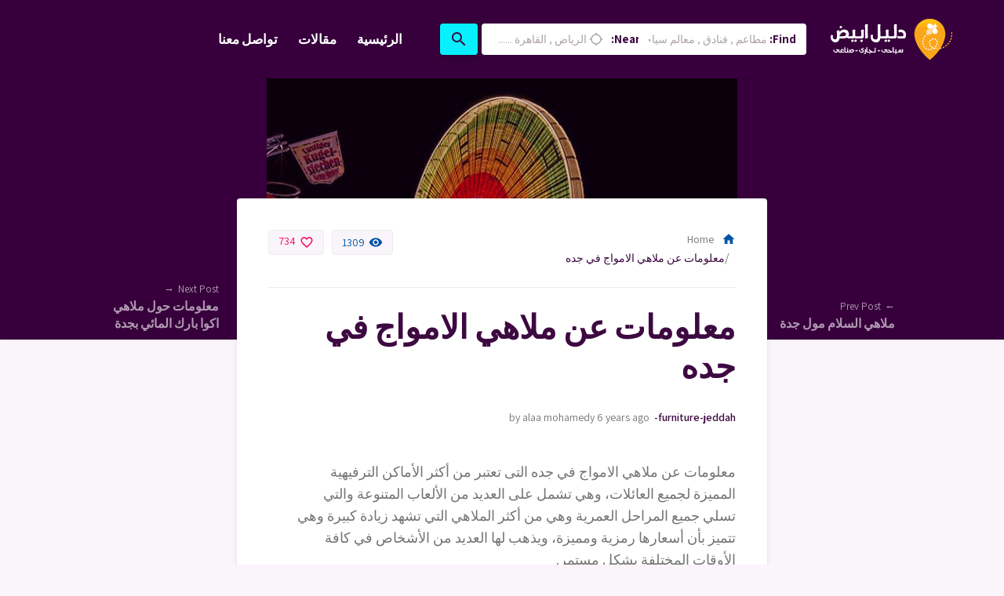

--- FILE ---
content_type: text/html; charset=UTF-8
request_url: https://white-ar.com/information-about-amusement-parks-in-jeddah/
body_size: 27532
content:
<!doctype html ><html dir=rtl lang=en-US><head><meta charset="UTF-8"><meta name="viewport" content="width=device-width, initial-scale=1.0"><link rel=pingback href=https://white-ar.com/xmlrpc.php><meta name='robots' content='index, follow, max-image-preview:large, max-snippet:-1, max-video-preview:-1'><title>معلومات عن ملاهي الامواج في جده - دليل ابيض السياحى</title><meta name="description" content="ملاهي الامواج في جده تعتبر من أكثر الأماكن الترفيهية المميزة لجميع العائلات، وهي تشمل على العديد من الألعاب المتنوعة والتي تسلي جميع المراحل"><link rel=canonical href=https://white-ar.com/information-about-amusement-parks-in-jeddah/ ><meta property="og:locale" content="en_US"><meta property="og:type" content="article"><meta property="og:title" content="معلومات عن ملاهي الامواج في جده - دليل ابيض السياحى"><meta property="og:description" content="ملاهي الامواج في جده تعتبر من أكثر الأماكن الترفيهية المميزة لجميع العائلات، وهي تشمل على العديد من الألعاب المتنوعة والتي تسلي جميع المراحل"><meta property="og:url" content="https://white-ar.com/information-about-amusement-parks-in-jeddah/"><meta property="og:site_name" content="دليل ابيض السياحى"><meta property="article:publisher" content="https://www.facebook.com/WhiteAr"><meta property="article:published_time" content="2020-01-06T10:40:49+00:00"><meta property="article:modified_time" content="2020-01-06T10:41:42+00:00"><meta property="og:image" content="https://white-ar.com/wp-content/uploads/2019/12/ملاهي-الامواج-في-جده-1.jpg"><meta property="og:image:width" content="600"><meta property="og:image:height" content="400"><meta property="og:image:type" content="image/jpeg"><meta name="author" content="alaa mohamedy"><meta name="twitter:card" content="summary_large_image"><meta name="twitter:creator" content="@whiteARABII"><meta name="twitter:site" content="@whiteARABII"><meta name="twitter:label1" content="Written by"><meta name="twitter:data1" content="alaa mohamedy"> <script type=application/ld+json class=yoast-schema-graph>{"@context":"https://schema.org","@graph":[{"@type":"Article","@id":"https://white-ar.com/information-about-amusement-parks-in-jeddah/#article","isPartOf":{"@id":"https://white-ar.com/information-about-amusement-parks-in-jeddah/"},"author":{"name":"alaa mohamedy","@id":"https://white-ar.com/#/schema/person/5841060bd9445453290638f3432fb362"},"headline":"معلومات عن ملاهي الامواج في جده","datePublished":"2020-01-06T10:40:49+00:00","dateModified":"2020-01-06T10:41:42+00:00","mainEntityOfPage":{"@id":"https://white-ar.com/information-about-amusement-parks-in-jeddah/"},"wordCount":8,"commentCount":0,"publisher":{"@id":"https://white-ar.com/#organization"},"image":{"@id":"https://white-ar.com/information-about-amusement-parks-in-jeddah/#primaryimage"},"thumbnailUrl":"https://white-ar.com/wp-content/uploads/2019/12/ملاهي-الامواج-في-جده-1.jpg","keywords":["الامواج في جده","ملاهي الامواج في جده","ملاهي لجميع أفراد الأسرة","ملاهي مائية للأطفال"],"articleSection":["السياحة فى السعودية"],"inLanguage":"en-US"},{"@type":"WebPage","@id":"https://white-ar.com/information-about-amusement-parks-in-jeddah/","url":"https://white-ar.com/information-about-amusement-parks-in-jeddah/","name":"معلومات عن ملاهي الامواج في جده - دليل ابيض السياحى","isPartOf":{"@id":"https://white-ar.com/#website"},"primaryImageOfPage":{"@id":"https://white-ar.com/information-about-amusement-parks-in-jeddah/#primaryimage"},"image":{"@id":"https://white-ar.com/information-about-amusement-parks-in-jeddah/#primaryimage"},"thumbnailUrl":"https://white-ar.com/wp-content/uploads/2019/12/ملاهي-الامواج-في-جده-1.jpg","datePublished":"2020-01-06T10:40:49+00:00","dateModified":"2020-01-06T10:41:42+00:00","description":"ملاهي الامواج في جده تعتبر من أكثر الأماكن الترفيهية المميزة لجميع العائلات، وهي تشمل على العديد من الألعاب المتنوعة والتي تسلي جميع المراحل","breadcrumb":{"@id":"https://white-ar.com/information-about-amusement-parks-in-jeddah/#breadcrumb"},"inLanguage":"en-US","potentialAction":[{"@type":"ReadAction","target":["https://white-ar.com/information-about-amusement-parks-in-jeddah/"]}]},{"@type":"ImageObject","inLanguage":"en-US","@id":"https://white-ar.com/information-about-amusement-parks-in-jeddah/#primaryimage","url":"https://white-ar.com/wp-content/uploads/2019/12/ملاهي-الامواج-في-جده-1.jpg","contentUrl":"https://white-ar.com/wp-content/uploads/2019/12/ملاهي-الامواج-في-جده-1.jpg","width":600,"height":400,"caption":"ملاهي الامواج في جده"},{"@type":"BreadcrumbList","@id":"https://white-ar.com/information-about-amusement-parks-in-jeddah/#breadcrumb","itemListElement":[{"@type":"ListItem","position":1,"name":"Home","item":"https://white-ar.com/"},{"@type":"ListItem","position":2,"name":"مقالات","item":"https://white-ar.com/blog/"},{"@type":"ListItem","position":3,"name":"معلومات عن ملاهي الامواج في جده"}]},{"@type":"WebSite","@id":"https://white-ar.com/#website","url":"https://white-ar.com/","name":"دليل ابيض السياحى","description":"دليل ابيض السياحى اول دليل عربى متخصص فى الترفيه داخل الوطن العربى","publisher":{"@id":"https://white-ar.com/#organization"},"potentialAction":[{"@type":"SearchAction","target":{"@type":"EntryPoint","urlTemplate":"https://white-ar.com/?s={search_term_string}"},"query-input":"required name=search_term_string"}],"inLanguage":"en-US"},{"@type":"Organization","@id":"https://white-ar.com/#organization","name":"دليل ابيض السياحى","url":"https://white-ar.com/","logo":{"@type":"ImageObject","inLanguage":"en-US","@id":"https://white-ar.com/#/schema/logo/image/","url":"https://white-ar.com/wp-content/uploads/2019/02/logo-white-1.png","contentUrl":"https://white-ar.com/wp-content/uploads/2019/02/logo-white-1.png","width":156,"height":53,"caption":"دليل ابيض السياحى"},"image":{"@id":"https://white-ar.com/#/schema/logo/image/"},"sameAs":["https://www.facebook.com/WhiteAr","https://twitter.com/whiteARABII","https://www.pinterest.com/WhiteAr2030/"]},{"@type":"Person","@id":"https://white-ar.com/#/schema/person/5841060bd9445453290638f3432fb362","name":"alaa mohamedy","image":{"@type":"ImageObject","inLanguage":"en-US","@id":"https://white-ar.com/#/schema/person/image/","url":"https://secure.gravatar.com/avatar/a653213e2f262d52c68dabd1e366c826?s=96&d=mm&r=g","contentUrl":"https://secure.gravatar.com/avatar/a653213e2f262d52c68dabd1e366c826?s=96&d=mm&r=g","caption":"alaa mohamedy"},"sameAs":["http://alaasaged357@gmail.com"],"url":"https://white-ar.com/author/alaa/"}]}</script> <link rel=dns-prefetch href=//maps.googleapis.com><link rel=dns-prefetch href=//fonts.googleapis.com><link rel=alternate type=application/rss+xml title="دليل ابيض السياحى &raquo; Feed" href=https://white-ar.com/feed/ > <script type=text/javascript>/*<![CDATA[*/window._wpemojiSettings={"baseUrl":"https:\/\/s.w.org\/images\/core\/emoji\/15.0.3\/72x72\/","ext":".png","svgUrl":"https:\/\/s.w.org\/images\/core\/emoji\/15.0.3\/svg\/","svgExt":".svg","source":{"concatemoji":"https:\/\/white-ar.com\/wp-includes\/js\/wp-emoji-release.min.js"}};
/*! This file is auto-generated */
!function(i,n){var o,s,e;function c(e){try{var t={supportTests:e,timestamp:(new Date).valueOf()};sessionStorage.setItem(o,JSON.stringify(t))}catch(e){}}function p(e,t,n){e.clearRect(0,0,e.canvas.width,e.canvas.height),e.fillText(t,0,0);var t=new Uint32Array(e.getImageData(0,0,e.canvas.width,e.canvas.height).data),r=(e.clearRect(0,0,e.canvas.width,e.canvas.height),e.fillText(n,0,0),new Uint32Array(e.getImageData(0,0,e.canvas.width,e.canvas.height).data));return t.every(function(e,t){return e===r[t]})}function u(e,t,n){switch(t){case"flag":return n(e,"\ud83c\udff3\ufe0f\u200d\u26a7\ufe0f","\ud83c\udff3\ufe0f\u200b\u26a7\ufe0f")?!1:!n(e,"\ud83c\uddfa\ud83c\uddf3","\ud83c\uddfa\u200b\ud83c\uddf3")&&!n(e,"\ud83c\udff4\udb40\udc67\udb40\udc62\udb40\udc65\udb40\udc6e\udb40\udc67\udb40\udc7f","\ud83c\udff4\u200b\udb40\udc67\u200b\udb40\udc62\u200b\udb40\udc65\u200b\udb40\udc6e\u200b\udb40\udc67\u200b\udb40\udc7f");case"emoji":return!n(e,"\ud83d\udc26\u200d\u2b1b","\ud83d\udc26\u200b\u2b1b")}return!1}function f(e,t,n){var r="undefined"!=typeof WorkerGlobalScope&&self instanceof WorkerGlobalScope?new OffscreenCanvas(300,150):i.createElement("canvas"),a=r.getContext("2d",{willReadFrequently:!0}),o=(a.textBaseline="top",a.font="600 32px Arial",{});return e.forEach(function(e){o[e]=t(a,e,n)}),o}function t(e){var t=i.createElement("script");t.src=e,t.defer=!0,i.head.appendChild(t)}"undefined"!=typeof Promise&&(o="wpEmojiSettingsSupports",s=["flag","emoji"],n.supports={everything:!0,everythingExceptFlag:!0},e=new Promise(function(e){i.addEventListener("DOMContentLoaded",e,{once:!0})}),new Promise(function(t){var n=function(){try{var e=JSON.parse(sessionStorage.getItem(o));if("object"==typeof e&&"number"==typeof e.timestamp&&(new Date).valueOf()<e.timestamp+604800&&"object"==typeof e.supportTests)return e.supportTests}catch(e){}return null}();if(!n){if("undefined"!=typeof Worker&&"undefined"!=typeof OffscreenCanvas&&"undefined"!=typeof URL&&URL.createObjectURL&&"undefined"!=typeof Blob)try{var e="postMessage("+f.toString()+"("+[JSON.stringify(s),u.toString(),p.toString()].join(",")+"));",r=new Blob([e],{type:"text/javascript"}),a=new Worker(URL.createObjectURL(r),{name:"wpTestEmojiSupports"});return void(a.onmessage=function(e){c(n=e.data),a.terminate(),t(n)})}catch(e){}c(n=f(s,u,p))}t(n)}).then(function(e){for(var t in e)n.supports[t]=e[t],n.supports.everything=n.supports.everything&&n.supports[t],"flag"!==t&&(n.supports.everythingExceptFlag=n.supports.everythingExceptFlag&&n.supports[t]);n.supports.everythingExceptFlag=n.supports.everythingExceptFlag&&!n.supports.flag,n.DOMReady=!1,n.readyCallback=function(){n.DOMReady=!0}}).then(function(){return e}).then(function(){var e;n.supports.everything||(n.readyCallback(),(e=n.source||{}).concatemoji?t(e.concatemoji):e.wpemoji&&e.twemoji&&(t(e.twemoji),t(e.wpemoji)))}))}((window,document),window._wpemojiSettings);/*]]>*/</script> <style id=wp-emoji-styles-inline-css type=text/css>img.wp-smiley,img.emoji{display:inline !important;border:none !important;box-shadow:none !important;height:1em !important;width:1em !important;margin:0 0.07em !important;vertical-align:-0.1em !important;background:none !important;padding:0 !important}</style><link rel=stylesheet id=wp-block-library-rtl-css href=https://white-ar.com/wp-includes/css/dist/block-library/style-rtl.min.css type=text/css media=all><style id=classic-theme-styles-inline-css type=text/css>.wp-block-button__link{color:#fff;background-color:#32373c;border-radius:9999px;box-shadow:none;text-decoration:none;padding:calc(.667em + 2px) calc(1.333em + 2px);font-size:1.125em}.wp-block-file__button{background:#32373c;color:#fff;text-decoration:none}</style><style id=global-styles-inline-css type=text/css>/*<![CDATA[*/:root{--wp--preset--aspect-ratio--square:1;--wp--preset--aspect-ratio--4-3:4/3;--wp--preset--aspect-ratio--3-4:3/4;--wp--preset--aspect-ratio--3-2:3/2;--wp--preset--aspect-ratio--2-3:2/3;--wp--preset--aspect-ratio--16-9:16/9;--wp--preset--aspect-ratio--9-16:9/16;--wp--preset--color--black:#000;--wp--preset--color--cyan-bluish-gray:#abb8c3;--wp--preset--color--white:#fff;--wp--preset--color--pale-pink:#f78da7;--wp--preset--color--vivid-red:#cf2e2e;--wp--preset--color--luminous-vivid-orange:#ff6900;--wp--preset--color--luminous-vivid-amber:#fcb900;--wp--preset--color--light-green-cyan:#7bdcb5;--wp--preset--color--vivid-green-cyan:#00d084;--wp--preset--color--pale-cyan-blue:#8ed1fc;--wp--preset--color--vivid-cyan-blue:#0693e3;--wp--preset--color--vivid-purple:#9b51e0;--wp--preset--gradient--vivid-cyan-blue-to-vivid-purple:linear-gradient(135deg,rgba(6,147,227,1) 0%,rgb(155,81,224) 100%);--wp--preset--gradient--light-green-cyan-to-vivid-green-cyan:linear-gradient(135deg,rgb(122,220,180) 0%,rgb(0,208,130) 100%);--wp--preset--gradient--luminous-vivid-amber-to-luminous-vivid-orange:linear-gradient(135deg,rgba(252,185,0,1) 0%,rgba(255,105,0,1) 100%);--wp--preset--gradient--luminous-vivid-orange-to-vivid-red:linear-gradient(135deg,rgba(255,105,0,1) 0%,rgb(207,46,46) 100%);--wp--preset--gradient--very-light-gray-to-cyan-bluish-gray:linear-gradient(135deg,rgb(238,238,238) 0%,rgb(169,184,195) 100%);--wp--preset--gradient--cool-to-warm-spectrum:linear-gradient(135deg,rgb(74,234,220) 0%,rgb(151,120,209) 20%,rgb(207,42,186) 40%,rgb(238,44,130) 60%,rgb(251,105,98) 80%,rgb(254,248,76) 100%);--wp--preset--gradient--blush-light-purple:linear-gradient(135deg,rgb(255,206,236) 0%,rgb(152,150,240) 100%);--wp--preset--gradient--blush-bordeaux:linear-gradient(135deg,rgb(254,205,165) 0%,rgb(254,45,45) 50%,rgb(107,0,62) 100%);--wp--preset--gradient--luminous-dusk:linear-gradient(135deg,rgb(255,203,112) 0%,rgb(199,81,192) 50%,rgb(65,88,208) 100%);--wp--preset--gradient--pale-ocean:linear-gradient(135deg,rgb(255,245,203) 0%,rgb(182,227,212) 50%,rgb(51,167,181) 100%);--wp--preset--gradient--electric-grass:linear-gradient(135deg,rgb(202,248,128) 0%,rgb(113,206,126) 100%);--wp--preset--gradient--midnight:linear-gradient(135deg,rgb(2,3,129) 0%,rgb(40,116,252) 100%);--wp--preset--font-size--small:13px;--wp--preset--font-size--medium:20px;--wp--preset--font-size--large:36px;--wp--preset--font-size--x-large:42px;--wp--preset--spacing--20:0.44rem;--wp--preset--spacing--30:0.67rem;--wp--preset--spacing--40:1rem;--wp--preset--spacing--50:1.5rem;--wp--preset--spacing--60:2.25rem;--wp--preset--spacing--70:3.38rem;--wp--preset--spacing--80:5.06rem;--wp--preset--shadow--natural:6px 6px 9px rgba(0, 0, 0, 0.2);--wp--preset--shadow--deep:12px 12px 50px rgba(0, 0, 0, 0.4);--wp--preset--shadow--sharp:6px 6px 0px rgba(0, 0, 0, 0.2);--wp--preset--shadow--outlined:6px 6px 0px -3px rgba(255, 255, 255, 1), 6px 6px rgba(0, 0, 0, 1);--wp--preset--shadow--crisp:6px 6px 0px rgba(0, 0, 0, 1)}:where(.is-layout-flex){gap:0.5em}:where(.is-layout-grid){gap:0.5em}body .is-layout-flex{display:flex}.is-layout-flex{flex-wrap:wrap;align-items:center}.is-layout-flex>:is(*,div){margin:0}body .is-layout-grid{display:grid}.is-layout-grid>:is(*,div){margin:0}:where(.wp-block-columns.is-layout-flex){gap:2em}:where(.wp-block-columns.is-layout-grid){gap:2em}:where(.wp-block-post-template.is-layout-flex){gap:1.25em}:where(.wp-block-post-template.is-layout-grid){gap:1.25em}.has-black-color{color:var(--wp--preset--color--black) !important}.has-cyan-bluish-gray-color{color:var(--wp--preset--color--cyan-bluish-gray) !important}.has-white-color{color:var(--wp--preset--color--white) !important}.has-pale-pink-color{color:var(--wp--preset--color--pale-pink) !important}.has-vivid-red-color{color:var(--wp--preset--color--vivid-red) !important}.has-luminous-vivid-orange-color{color:var(--wp--preset--color--luminous-vivid-orange) !important}.has-luminous-vivid-amber-color{color:var(--wp--preset--color--luminous-vivid-amber) !important}.has-light-green-cyan-color{color:var(--wp--preset--color--light-green-cyan) !important}.has-vivid-green-cyan-color{color:var(--wp--preset--color--vivid-green-cyan) !important}.has-pale-cyan-blue-color{color:var(--wp--preset--color--pale-cyan-blue) !important}.has-vivid-cyan-blue-color{color:var(--wp--preset--color--vivid-cyan-blue) !important}.has-vivid-purple-color{color:var(--wp--preset--color--vivid-purple) !important}.has-black-background-color{background-color:var(--wp--preset--color--black) !important}.has-cyan-bluish-gray-background-color{background-color:var(--wp--preset--color--cyan-bluish-gray) !important}.has-white-background-color{background-color:var(--wp--preset--color--white) !important}.has-pale-pink-background-color{background-color:var(--wp--preset--color--pale-pink) !important}.has-vivid-red-background-color{background-color:var(--wp--preset--color--vivid-red) !important}.has-luminous-vivid-orange-background-color{background-color:var(--wp--preset--color--luminous-vivid-orange) !important}.has-luminous-vivid-amber-background-color{background-color:var(--wp--preset--color--luminous-vivid-amber) !important}.has-light-green-cyan-background-color{background-color:var(--wp--preset--color--light-green-cyan) !important}.has-vivid-green-cyan-background-color{background-color:var(--wp--preset--color--vivid-green-cyan) !important}.has-pale-cyan-blue-background-color{background-color:var(--wp--preset--color--pale-cyan-blue) !important}.has-vivid-cyan-blue-background-color{background-color:var(--wp--preset--color--vivid-cyan-blue) !important}.has-vivid-purple-background-color{background-color:var(--wp--preset--color--vivid-purple) !important}.has-black-border-color{border-color:var(--wp--preset--color--black) !important}.has-cyan-bluish-gray-border-color{border-color:var(--wp--preset--color--cyan-bluish-gray) !important}.has-white-border-color{border-color:var(--wp--preset--color--white) !important}.has-pale-pink-border-color{border-color:var(--wp--preset--color--pale-pink) !important}.has-vivid-red-border-color{border-color:var(--wp--preset--color--vivid-red) !important}.has-luminous-vivid-orange-border-color{border-color:var(--wp--preset--color--luminous-vivid-orange) !important}.has-luminous-vivid-amber-border-color{border-color:var(--wp--preset--color--luminous-vivid-amber) !important}.has-light-green-cyan-border-color{border-color:var(--wp--preset--color--light-green-cyan) !important}.has-vivid-green-cyan-border-color{border-color:var(--wp--preset--color--vivid-green-cyan) !important}.has-pale-cyan-blue-border-color{border-color:var(--wp--preset--color--pale-cyan-blue) !important}.has-vivid-cyan-blue-border-color{border-color:var(--wp--preset--color--vivid-cyan-blue) !important}.has-vivid-purple-border-color{border-color:var(--wp--preset--color--vivid-purple) !important}.has-vivid-cyan-blue-to-vivid-purple-gradient-background{background:var(--wp--preset--gradient--vivid-cyan-blue-to-vivid-purple) !important}.has-light-green-cyan-to-vivid-green-cyan-gradient-background{background:var(--wp--preset--gradient--light-green-cyan-to-vivid-green-cyan) !important}.has-luminous-vivid-amber-to-luminous-vivid-orange-gradient-background{background:var(--wp--preset--gradient--luminous-vivid-amber-to-luminous-vivid-orange) !important}.has-luminous-vivid-orange-to-vivid-red-gradient-background{background:var(--wp--preset--gradient--luminous-vivid-orange-to-vivid-red) !important}.has-very-light-gray-to-cyan-bluish-gray-gradient-background{background:var(--wp--preset--gradient--very-light-gray-to-cyan-bluish-gray) !important}.has-cool-to-warm-spectrum-gradient-background{background:var(--wp--preset--gradient--cool-to-warm-spectrum) !important}.has-blush-light-purple-gradient-background{background:var(--wp--preset--gradient--blush-light-purple) !important}.has-blush-bordeaux-gradient-background{background:var(--wp--preset--gradient--blush-bordeaux) !important}.has-luminous-dusk-gradient-background{background:var(--wp--preset--gradient--luminous-dusk) !important}.has-pale-ocean-gradient-background{background:var(--wp--preset--gradient--pale-ocean) !important}.has-electric-grass-gradient-background{background:var(--wp--preset--gradient--electric-grass) !important}.has-midnight-gradient-background{background:var(--wp--preset--gradient--midnight) !important}.has-small-font-size{font-size:var(--wp--preset--font-size--small) !important}.has-medium-font-size{font-size:var(--wp--preset--font-size--medium) !important}.has-large-font-size{font-size:var(--wp--preset--font-size--large) !important}.has-x-large-font-size{font-size:var(--wp--preset--font-size--x-large) !important}:where(.wp-block-post-template.is-layout-flex){gap:1.25em}:where(.wp-block-post-template.is-layout-grid){gap:1.25em}:where(.wp-block-columns.is-layout-flex){gap:2em}:where(.wp-block-columns.is-layout-grid){gap:2em}:root :where(.wp-block-pullquote){font-size:1.5em;line-height:1.6}/*]]>*/</style><link rel=stylesheet id=contact-form-7-css href=https://white-ar.com/wp-content/plugins/contact-form-7/includes/css/styles.css type=text/css media=all><link rel=stylesheet id=contact-form-7-rtl-css href=https://white-ar.com/wp-content/plugins/contact-form-7/includes/css/styles-rtl.css type=text/css media=all><link rel=stylesheet id=buttons-rtl-css href=https://white-ar.com/wp-includes/css/buttons-rtl.min.css type=text/css media=all><link rel=stylesheet id=dashicons-css href=https://white-ar.com/wp-includes/css/dashicons.min.css type=text/css media=all><link rel=stylesheet id=mediaelement-css href=https://white-ar.com/wp-includes/js/mediaelement/mediaelementplayer-legacy.min.css type=text/css media=all><link rel=stylesheet id=wp-mediaelement-css href=https://white-ar.com/wp-includes/js/mediaelement/wp-mediaelement.min.css type=text/css media=all><link rel=stylesheet id=media-views-rtl-css href=https://white-ar.com/wp-includes/css/media-views-rtl.min.css type=text/css media=all><link rel=stylesheet id=imgareaselect-css href=https://white-ar.com/wp-includes/js/imgareaselect/imgareaselect.css type=text/css media=all><link rel=stylesheet id=lisner-chart-style-css href=https://white-ar.com/wp-content/plugins/lisner-core/assets/styles/morris.css type=text/css media=all><link rel=stylesheet id=lisner-map-css href=https://white-ar.com/wp-content/plugins/lisner-core/assets/styles/leaflet.css type=text/css media=all><link rel=stylesheet id=lisner-theme-timepicker-style-css href=https://white-ar.com/wp-content/plugins/lisner-core/assets/styles/jquery.timepicker.min.css type=text/css media=all><link rel=stylesheet id=lisner-select2-css href=https://white-ar.com/wp-content/plugins/lisner-core/assets/styles/select2.min.css type=text/css media=all><link rel=stylesheet id=lisner-chosen-css href=https://white-ar.com/wp-content/plugins/lisner-core/assets/styles/chosen.min.css type=text/css media=all><link rel=stylesheet id=lisner-theme-toast-style-css href=https://white-ar.com/wp-content/plugins/lisner-core/assets/styles/toast/iziToast.min.css type=text/css media=all><link rel=stylesheet id=lisner-theme-slick-css href=https://white-ar.com/wp-content/plugins/pebas-mega-menu/assets/styles/slick/slick.css type=text/css media=all><link rel=stylesheet id=lisner-theme-slick-theme-css href=https://white-ar.com/wp-content/plugins/pebas-mega-menu/assets/styles/slick/slick-theme.css type=text/css media=all><link rel=stylesheet id=wp-job-manager-job-listings-css href=https://white-ar.com/wp-content/plugins/wp-job-manager/assets/dist/css/job-listings.css type=text/css media=all><link rel=stylesheet id=pbs-theme-fonts-css href='https://fonts.googleapis.com/css?family=Assistant%3A100%2C200%2C300%2C400%2C500%2C600%2C700%2C800&#038;ver=1.2.91' type=text/css media=all><link rel=stylesheet id=pbs-theme-material-icons-css href='https://fonts.googleapis.com/icon?family=Material+Icons' type=text/css media=all><link rel=stylesheet id=pbs-theme-font-awesome-css href=https://white-ar.com/wp-content/themes/lisner/assets/styles/fontawesome.min.css type=text/css media=all><link rel=stylesheet id=pbs-theme-font-awesome-brands-css href=https://white-ar.com/wp-content/themes/lisner/assets/styles/brands.min.css type=text/css media=all><link rel=stylesheet id=pbs-theme-font-awesome-regular-css href=https://white-ar.com/wp-content/themes/lisner/assets/styles/solid.min.css type=text/css media=all><link rel=stylesheet id=pbs-theme-bootstrap-css href=https://white-ar.com/wp-content/themes/lisner/assets/styles/bootstrap.min.css type=text/css media=all><link rel=stylesheet id=pbs-theme-rtl-css href=https://white-ar.com/wp-content/themes/lisner/style.min-rtl.css type=text/css media=all><style id=pbs-theme-inline-css type=text/css>/*<![CDATA[*/@media screen and (max-width: 600px){#wpadminbar{position:fixed}}.header{background-color:#37003c}.navbar-toggler i, .header .pbs-navbar.navbar .navbar-collapse li a{color:#fff}.header.fixed-top.sticky{background-color:#37003c}.header.fixed-top.sticky .pbs-navbar.navbar li a{color:#fff}.header .pbs-navbar.navbar li:hover, .header .pbs-navbar.navbar li:not(.menu-item-auth):not(.menu-item-add-listing):hover i, .header .pbs-navbar.navbar li > .sub-menu li:hover i{color:#fe015b}.header .pbs-navbar.navbar li > .sub-menu li:hover{background-color:rgba(55,0,60,0.1)}.lisner-listing-title a{font-size:26px}body a, .marker-icon, .marker-icon i, .leaflet-container .marker-cluster div span, .alert a, .hero-featured-taxonomy:hover, .custom-radio .custom-control-label::before, .custom-radio-label::before, .custom-radio .custom-control-input:focus ~ .custom-control-label::before, .custom-radio .custom-control-input:active ~ .custom-control-label::before, .custom-radio .custom-control-input:checked ~ .custom-control-label::before, .link, .link:hover, .submit-listing .btn.btn-primary.disabled, .header .pbs-navbar.navbar .navbar-collapse li.menu-item-add-listing .sub-menu-alternative ul.sub-menu-wrapper li i, .header .pbs-navbar.navbar .navbar-collapse li.menu-item-auth .sub-menu-alternative ul.sub-menu-wrapper li i, .header .pbs-navbar.navbar .navbar-collapse li.menu-item-add-listing .sub-menu-alternative ul.sub-menu-wrapper li.menu-item-warning a, .header .pbs-navbar.navbar .navbar-collapse li.menu-item-auth .sub-menu-alternative ul.sub-menu-wrapper li.menu-item-warning a, .header .pbs-navbar.navbar .navbar-collapse li:not(.menu-item-auth):not(.menu-item-add-listing):hover i, .header .pbs-navbar.navbar .navbar-collapse li > .sub-menu li:hover i, .lisner-listing-likes .listing-likes-call.activated, .lisner-listing-likes .listing-likes-call.active, .more-filters-title-wrapper a:hover, .orderby-group-item-wrapper i, .select2-container--open .select2-dropdown--below .select2-results__option .select2-icons i, .select2-container--open .select2-dropdown--below .select2-results__option[aria-selected=true] .select2-icons i, .select2-container--open .select2-dropdown--below .select2-results__option--highlighted .select2-icons i, .location-clear:hover, .taxonomy-clear:hover, .error404 .main-content .contact-info .info p a:hover, .page-template-tpl-contact .main-content .contact-info .info p a:hover, .lisner-profile-header__user-info a, .lisner-profile-header__user-info a:hover, .lisner-profile-content p a:hover, .lisner-table tbody tr td.listing-actions-content ul li a.job-dashboard-action-delete, .woocommerce-account .addresses .title .edit:hover, .job-manager-form .link-auth, .working-hours-day-time .working-hours-add, .listing-package-title p.listing-package-title-user span, .listing-package-title h2.distinctive, .listing-package .btn-primary-bordered:not(:disabled):not(.disabled), .listing-claim-content a, .single-listing-meta-action.report-listing .dropdown-menu a:hover, .single-listing-meta-action span.meta-likes, .single-listing-main-meta .lisner-listing-meta-item a + i, .working-hours-call, .working-hours-call:hover, .phone-nolink, .phone-link, .listing-widget-claim-listing .claim-link, .single-post-author a:hover, .page:not(.woocommerce-page-lisner) aside.single-listing-sidebar:not(.single-listing-sidebar-lisner):not(.single-listing-claim):not(.single-listing-report) .listing-widget a, .widget a, .page:not(.woocommerce-page-lisner) aside.single-listing-sidebar:not(.single-listing-sidebar-lisner):not(.single-listing-claim):not(.single-listing-report) .listing-widget a:hover, .widget a:hover, .page:not(.woocommerce-page-lisner) aside.single-listing-sidebar:not(.single-listing-sidebar-lisner):not(.single-listing-claim):not(.single-listing-report) .listing-widget.widget_calendar #wp-calendar tbody td a, .widget.widget_calendar #wp-calendar tbody td a, .page:not(.woocommerce-page-lisner) aside.single-listing-sidebar:not(.single-listing-sidebar-lisner):not(.single-listing-claim):not(.single-listing-report) .listing-widget.widget_calendar #wp-calendar tfoot #next:hover, .widget.widget_calendar #wp-calendar tfoot #next:hover, .page:not(.woocommerce-page-lisner) aside.single-listing-sidebar:not(.single-listing-sidebar-lisner):not(.single-listing-claim):not(.single-listing-report) .listing-widget.widget_calendar #wp-calendar tfoot #prev:hover, .widget.widget_calendar #wp-calendar tfoot #prev:hover, .footer .widget a:hover, .footer .widget ul li a:hover, .footer .widget .tagcloud a.tag-cloud-link:hover, .footer-copyrights span, .woocommerce .single-listing-sidebar.shop-sidebar section[class*=woocommerce_rating_filter] ul li a:hover, .woocommerce .single-listing-sidebar.shop-sidebar section[class*=woocommerce_product_categories] ul li a:hover, .woocommerce .single-listing-sidebar.shop-sidebar section[class*=woocommerce_recent_reviews] ul li a:hover, .woocommerce-info a, .woocommerce-error a, .woocommerce-message a, .woocommerce-single-lisner .lisner-shop div.woocommerce-product-rating .woocommerce-review-link:hover, .woocommerce-single-lisner .lisner-shop div.product_meta span a, .woocommerce-single-lisner .lisner-shop .woocommerce-tabs .nav-pills .nav-link.active, .woocommerce .woocommerce-checkout-review-order #payment .place-order a,{color:#fe015b}body .header .pbs-navbar.navbar .mega-menu-container ::-webkit-scrollbar-thumb{background:#fe015b}.header .pbs-navbar.navbar .navbar-collapse li.menu-item-add-listing .btn, button.btn-primary, .btn.btn-primary, button.btn-primary:focus, .btn.btn-primary:focus, button.btn-primary:active, .btn.btn-primary:active, button.btn-primary:not(:disabled):not(.disabled):active, .btn.btn-primary:not(:disabled):not(.disabled):active, button.btn-primary:hover, .btn.btn-primary:hover, .leaflet-container a.leaflet-popup-close-button, .taxonomy-selected-item, .btn-primary, .btn-primary:not(:disabled):not(.disabled), .lisner-map-field span i, .input-group-append, .input-group-append i, .input-group-prepend, .page-unit input[type=submit], input[name=submit_job], .page-unit.single-post .post-pagination ul li a, .submit-listing .btn.btn-primary.disabled, .how-it-works .tab-divider, .more-filters-notification, .wpcf7 input[type=submit], .wpcf7 input[type=submit]:hover, .lisner-taxonomy-field .chosen-container-single .chosen-choices .search-choice, .lisner-taxonomy-field .chosen-container-multi .chosen-choices .search-choice, .listing-package-wrapper-distinctive, .listing-package .btn-primary-bordered:not(:disabled):not(.disabled):active, .listing-package .btn-primary-bordered:not(:disabled):not(.disabled):focus, .listing-package .btn-primary-bordered:not(:disabled):not(.disabled):hover, .single-listing-style-2 .single-listing-main-meta-action a, .comment-respond .form-submit .submit, .comment-pagination ul li a:hover, .comment-pagination ul li span:hover, .comment-pagination ul li.active span, .single:not(.woocommerce-page-lisner) aside.single-listing-sidebar:not(.single-listing-sidebar-lisner):not(.single-listing-claim):not(.single-listing-report) .listing-widget.widget_calendar #wp-calendar tbody td:hover, .widget.widget_calendar #wp-calendar tbody td:hover, .woocommerce a.added_to_cart, .woocommerce #respond input#submit, .woocommerce a.button, .woocommerce button.button, .woocommerce input.button, .woocommerce a.added_to_cart:hover, .woocommerce #respond input#submit:hover, .woocommerce a.button:hover, .woocommerce button.button:hover, .woocommerce input.button:hover, .woocommerce .single-listing-sidebar.shop-sidebar .price_slider .ui-slider-handle, .woocommerce .single-listing-sidebar.shop-sidebar .price_slider .ui-slider-range, .woocommerce .single-listing-sidebar.shop-sidebar section[class*=woocommerce_product_search] form.woocommerce-product-search button[type=submit], .woocommerce .single-listing-sidebar.shop-sidebar section[class*=woocommerce_product_search] form.woocommerce-product-search button[type=submit]:hover, .woocommerce-single-lisner .lisner-shop div.product form.cart button, .woocommerce table.shop_table tbody tr:not(.cart_item):not(.order_item):last-child td button.button[name=update_cart]:disabled:hover, .woocommerce table.shop_table tbody tr:not(.cart_item):not(.order_item):last-child td button.button[name=update_cart].disabled:hover, .woocommerce table.shop_table tbody tr:not(.cart_item):not(.order_item):last-child td button.button[name=update_cart]:disabled:focus, .woocommerce table.shop_table tbody tr:not(.cart_item):not(.order_item):last-child td button.button[name=update_cart].disabled:focus, .woocommerce table.shop_table tbody tr:not(.cart_item):not(.order_item):last-child td button.button[name=update_cart]:disabled:active, .woocommerce table.shop_table tbody tr:not(.cart_item):not(.order_item):last-child td button.button[name=update_cart].disabled:active, .woocommerce .woocommerce-checkout-review-order #payment #place_order, .woocommerce .woocommerce-checkout-review-order #payment #place_order:hover{background-color:#fe015b;color:#fff}.marker-icon i, .submit-listing .btn.btn-primary.disabled, .lisner-post-item.post-sticky, .listing-package .btn-primary:not(:disabled):not(.disabled), .listing-package .btn-primary:not(:disabled):not(.disabled):active, .listing-package .btn-primary:not(:disabled):not(.disabled):focus, .listing-package .btn-primary:not(:disabled):not(.disabled):hover, .listing-package .btn-primary-bordered:not(:disabled):not(.disabled), .listing-package .btn-primary-bordered:not(:disabled):not(.disabled):active, .listing-package .btn-primary-bordered:not(:disabled):not(.disabled):focus, .listing-package .btn-primary-bordered:not(:disabled):not(.disabled):hover, .single-listing-style-2 .single-listing-main-meta-action a, .comment-pagination ul li a:hover, .comment-pagination ul li span:hover, .comment-pagination ul li.active span, .woocommerce a.added_to_cart, .woocommerce #respond input#submit, .woocommerce a.button, .woocommerce button.button, .woocommerce input.button{border-color:#fe015b}.lisner-table tbody tr.is-expired td:first-child{border-left-color:#fe015b}.single-listing-header .slick-dots li.slick-active button::before{color:#07f0ff}button.btn-secondary, .btn.btn-secondary, button.btn-secondary:focus, .btn.btn-secondary:focus, button.btn-secondary:active, .btn.btn-secondary:active, button.btn-secondary:not(:disabled):not(.disabled):active, .btn.btn-secondary:not(:disabled):not(.disabled):active, button.btn-secondary:hover, .btn.btn-secondary:hover, .pagination .page-item.active .page-link, .header .pbs-navbar.navbar .navbar-collapse li > .menu-label, .header .pbs-navbar.navbar .navbar-collapse li.woocommerce-cart a .count-number, .lisner-listing-slider .slick-arrow::before, .single-listing-header .slick-arrow::before, .woocommerce .cart-collaterals .cart_totals div.wc-proceed-to-checkout a, .woocommerce .cart-collaterals .cart_totals div.wc-proceed-to-checkout a:hover,{background-color:#07f0ff;color:#3d0941}.doing-ajax-btn .loader.ajax-loader .circular .path{stroke:#3d0941}.leaflet-container .marker-cluster{background-image:linear-gradient(#07f0ff, #00949d)}.pagination .page-item.active .page-link, .woocommerce .cart-collaterals .cart_totals div.wc-proceed-to-checkout a, .woocommerce .cart-collaterals .cart_totals div.wc-proceed-to-checkout a:hover{border-color:#07f0ff}.footer{background-color:#28002c}.footer-copyrights{background-color:#210024}/*]]>*/</style><link rel=stylesheet id=pbs-rtl-additional-css href=https://white-ar.com/wp-content/themes/lisner/assets/styles/rtl.css type=text/css media=all> <script type=text/javascript id=utils-js-extra>var userSettings={"url":"\/","uid":"0","time":"1768940010","secure":"1"};</script> <script type=text/javascript src=https://white-ar.com/wp-includes/js/utils.min.js id=utils-js></script> <script type=text/javascript src=https://white-ar.com/wp-includes/js/jquery/jquery.min.js id=jquery-core-js></script> <script type=text/javascript src=https://white-ar.com/wp-includes/js/jquery/jquery-migrate.min.js id=jquery-migrate-js></script> <script type=text/javascript src=https://white-ar.com/wp-includes/js/plupload/moxie.min.js id=moxiejs-js></script> <script type=text/javascript src=https://white-ar.com/wp-includes/js/plupload/plupload.min.js id=plupload-js></script> <!--[if lt IE 8]> <script type=text/javascript src=https://white-ar.com/wp-includes/js/json2.min.js id=json2-js></script> <![endif]--> <script></script><link rel=https://api.w.org/ href=https://white-ar.com/wp-json/ ><link rel=alternate title=JSON type=application/json href=https://white-ar.com/wp-json/wp/v2/posts/2948><link rel=EditURI type=application/rsd+xml title=RSD href=https://white-ar.com/xmlrpc.php?rsd><meta name="generator" content="WordPress 6.6.4"><link rel=shortlink href='https://white-ar.com/?p=2948'><link rel=alternate title="oEmbed (JSON)" type=application/json+oembed href="https://white-ar.com/wp-json/oembed/1.0/embed?url=https%3A%2F%2Fwhite-ar.com%2Finformation-about-amusement-parks-in-jeddah%2F"><link rel=alternate title="oEmbed (XML)" type=text/xml+oembed href="https://white-ar.com/wp-json/oembed/1.0/embed?url=https%3A%2F%2Fwhite-ar.com%2Finformation-about-amusement-parks-in-jeddah%2F&#038;format=xml"><meta name="generator" content="Powered by WPBakery Page Builder - drag and drop page builder for WordPress."><link rel=icon href=https://white-ar.com/wp-content/uploads/2019/02/maps-and-flags.png sizes=32x32><link rel=icon href=https://white-ar.com/wp-content/uploads/2019/02/maps-and-flags.png sizes=192x192><link rel=apple-touch-icon href=https://white-ar.com/wp-content/uploads/2019/02/maps-and-flags.png><meta name="msapplication-TileImage" content="https://white-ar.com/wp-content/uploads/2019/02/maps-and-flags.png"> <noscript><style>.wpb_animate_when_almost_visible{opacity:1}</style></noscript></head><body class="rtl post-template-default single single-post postid-2948 single-format-standard vc-inactive lisner-child-theme wpb-js-composer js-comp-ver-7.2 vc_responsive" itemscope=itemscope itemtype=https://schema.org/WebPage><header class="header header-top "><div class=container-fluid><div class="row align-items-center "><nav class="navbar navbar-expand-xl w-100 align-items-center pbs-navbar"> <a class=navbar-brand href=https://white-ar.com/ > <img src=https://white-ar.com/wp-content/uploads/2019/02/logo-white-1.png alt=Logo> </a><div class=hidden-on-mobile><form id=search-form class="page-header-form search-form" action=https://white-ar.com/listings/ method=get><div class=hero-search-field><div class=form-group><div class=input-group-wrapper> <span class="input-group-label d-flex align-items-center"> Find: </span><div class=taxonomy-search-wrapper> <input type=hidden name=search_keywords id=s_keywords value> <input class="form-control tax-search" data-space=in placeholder="مطاعم , فنادق , معالم سياحية ........" value> <a href=javascript: class=taxonomy-clear><i class="material-icons mf">close</i></a><div class=taxonomy-select></div></div></div></div><div class=main-search-results></div></div><div class=hero-search-field><div class=form-group><div class=input-group-wrapper> <span class="input-group-label d-flex align-items-center"> Near:	<i class="input-group-icon material-icons geolocate">location_searching</i> </span> <input class="form-control custom-location-search" name=search_location placeholder="الرياض , القاهرة ......" autocomplete=off value><div class="input-group-results hidden"><ul class="list-unstyled custom-location-results"> <li data-place="_ نجران" class=custom-location-result><i class="material-icons mf">place</i> _ نجران	</li> <li data-place=ابها class=custom-location-result><i class="material-icons mf">place</i> ابها	</li> <li data-place="ابو ظبى" class=custom-location-result><i class="material-icons mf">place</i> ابو ظبى	</li> <li data-place=الاسكندرية class=custom-location-result><i class="material-icons mf">place</i> الاسكندرية	</li> <li data-place=الجبيل class=custom-location-result><i class="material-icons mf">place</i> الجبيل	</li> <li data-place=الخبر class=custom-location-result><i class="material-icons mf">place</i> الخبر	</li> <li data-place=الدمام class=custom-location-result><i class="material-icons mf">place</i> الدمام	</li> <li data-place=الرياض class=custom-location-result><i class="material-icons mf">place</i> الرياض	</li> <li data-place=السعودية class=custom-location-result><i class="material-icons mf">place</i> السعودية	</li> <li data-place=الطائف class=custom-location-result><i class="material-icons mf">place</i> الطائف	</li> <li data-place=القاهرة class=custom-location-result><i class="material-icons mf">place</i> القاهرة	</li> <li data-place=القصيم class=custom-location-result><i class="material-icons mf">place</i> القصيم	</li> <li data-place=القطيف class=custom-location-result><i class="material-icons mf">place</i> القطيف	</li> <li data-place="المدينة المنورة" class=custom-location-result><i class="material-icons mf">place</i> المدينة المنورة	</li> <li data-place="المدينة المنورة" class=custom-location-result><i class="material-icons mf">place</i> المدينة المنورة	</li> <li data-place=بريدة class=custom-location-result><i class="material-icons mf">place</i> بريدة	</li> <li data-place=تركيا class=custom-location-result><i class="material-icons mf">place</i> تركيا	</li> <li data-place=جازان class=custom-location-result><i class="material-icons mf">place</i> جازان	</li> <li data-place=جدة class=custom-location-result><i class="material-icons mf">place</i> جدة	</li> <li data-place=جدة class=custom-location-result><i class="material-icons mf">place</i> جدة	</li> <li data-place="حفر الباطن" class=custom-location-result><i class="material-icons mf">place</i> حفر الباطن	</li> <li data-place="خميس مشيط" class=custom-location-result><i class="material-icons mf">place</i> خميس مشيط	</li> <li data-place=دبي class=custom-location-result><i class="material-icons mf">place</i> دبي	</li> <li data-place="شرم الشيخ" class=custom-location-result><i class="material-icons mf">place</i> شرم الشيخ	</li> <li data-place=عسير class=custom-location-result><i class="material-icons mf">place</i> عسير	</li> <li data-place="محافظة القاهرة‬" class=custom-location-result><i class="material-icons mf">place</i> محافظة القاهرة‬	</li> <li data-place=مكة class=custom-location-result><i class="material-icons mf">place</i> مكة	</li> <li data-place="منطقة الرياض" class=custom-location-result><i class="material-icons mf">place</i> منطقة الرياض	</li> <li data-place=ينبع class=custom-location-result><i class="material-icons mf">place</i> ينبع	</li></ul></div> <a href=javascript: class="location-clear "><i class="material-icons mf">close</i></a></div></div></div><div class="hero-search-field hero-search-field-button"> <button type=submit form=search-form value=Search class="btn btn-secondary btn-search btn-small"> <i class=material-icons>search</i>  </button></div></form></div> <button class=navbar-toggler type=button data-toggle=collapse data-target=#main-menu aria-controls=main-menu aria-expanded=false aria-label="Toggle Navigation"> <i class=material-icons>menu</i> </button><div id=main-menu class="collapse navbar-collapse"><ul class="navbar-nav ml-auto"><li id=menu-item-749 class="menu-item menu-item-type-custom menu-item-object-custom menu-item-home menu-item-749 list-item-inline nav-item"><a class="nav-link " data-toggle href=https://white-ar.com/ >الرئيسية</a></li> <li id=menu-item-1366 class="menu-item menu-item-type-post_type menu-item-object-page current_page_parent menu-item-1366 list-item-inline nav-item"><a class="nav-link " data-toggle href=https://white-ar.com/blog/ >مقالات</a></li> <li id=menu-item-1368 class="menu-item menu-item-type-post_type menu-item-object-page menu-item-1368 list-item-inline nav-item"><a class="nav-link " data-toggle href=https://white-ar.com/%d8%aa%d9%88%d8%a7%d8%b5%d9%84-%d9%85%d8%b9%d9%86%d8%a7/ >تواصل معنا</a></li></ul></div></nav></div></div></header><header class="single-listing-header text-center no-image"><figure class="single-listing-header-image m-0"> <img width=600 height=400 src=https://white-ar.com/wp-content/uploads/2019/12/ملاهي-الامواج-في-جده-1.jpg class="attachment-full size-full wp-post-image" alt="ملاهي الامواج في جده" decoding=async fetchpriority=high srcset="https://white-ar.com/wp-content/uploads/2019/12/ملاهي-الامواج-في-جده-1.jpg 600w, https://white-ar.com/wp-content/uploads/2019/12/ملاهي-الامواج-في-جده-1-450x300.jpg 450w, https://white-ar.com/wp-content/uploads/2019/12/ملاهي-الامواج-في-جده-1-300x200.jpg 300w" sizes="(max-width: 600px) 100vw, 600px"></figure></header><main class="main single-post single-post-default main-single-listing wrapped"><div class="container "><div class="row row-wrapper"><div class=col-sm-12><div class="row row-wrapper justify-content-center"><div class="col-lg-8 col-xs-12"><article id=post-print class="single-post single-listing "><section class=single-listing-meta><div class="row justify-content-between"><div class=col-sm-6><div class=single-listing-breadcrumbs><nav aria-label=breadcrumb class="single-listing-breadcrumb breadcrumb"><ol class=breadcrumb> <li class="breadcrumb-item home-cat"><a href=https://white-ar.com/ ><i class="material-icons mf">home</i>Home	</a></li> <li class=breadcrumb-item><span>معلومات عن ملاهي الامواج في جده </span></li></ol></nav></div></div><div class="col-sm-6 text-right"><div class=single-listing-meta-actions><div class=single-listing-meta-action> <span class=meta-views> <i class="material-icons mf">remove_red_eye</i> 1309 </span></div><div class=single-listing-meta-action> <span class=meta-likes> <span class="listing-likes-call  " data-listing-id=2948> <i class="material-icons mf">favorite_border</i> <span class=listing-likes-count>734</span> </span> </span></div></div></div></div></section><section class="single-post-main single-listing-main clearfix"><div class="post-section prev-next"><div class="prev-next-post prev"> <a href=https://white-ar.com/al-salam-mall-jeddah-mall/ > <small><span>←</span>Prev Post </small><h6>ملاهي السلام مول جدة</h6> </a></div><div class="prev-next-post next"> <a href=https://white-ar.com/aqua-water-park-in-jeddah/ > <small>Next Post<span>→</span> </small><h6>معلومات حول ملاهي اكوا بارك المائي بجدة</h6> </a></div></div><div class=single-listing-main-title><h1 class="single-listing-title">معلومات عن ملاهي الامواج في جده</h1></div><div class=single-listing-main-meta><div class=lisner-listing-meta-category> <a href=https://white-ar.com/moving-furniture-jeddah/ > moving-furniture-jeddah</a></div><div class=single-post-author> <a href=https://white-ar.com/author/alaa/ class=single-post-user>by alaa mohamedy</a> <span class=single-post-time>6 years ago</span></div></div><div class="single-listing-main-description single-post-content"><p>معلومات عن ملاهي الامواج في جده التى تعتبر من أكثر الأماكن الترفيهية المميزة لجميع العائلات، وهي تشمل على العديد من الألعاب المتنوعة والتي تسلي جميع المراحل العمرية وهي من أكثر الملاهي التي تشهد زيادة كبيرة وهي تتميز بأن أسعارها رمزية ومميزة، ويذهب لها العديد من الأشخاص في كافة الأوقات المختلفة بشكل مستمر.</p><p>[the_ad id=&#8221;2737&#8243;]</p><h2>معلومات عن ملاهي الامواج في جده</h2><p>يذكر أيضاً أن ملاهي الامواج في جده من الممكن أن يقوم جميع الأشخاص بجولة داخلها</p><p>ويستمتعون بأوقاتهم عن طريق الكثير من الألعاب المختلفة والمتنوعة والترفيهية ويوجد فيها بيت الرعب وقطار الموت،</p><p>والكثير من الأشخاص الذين يحبون التسوق وشراء العديد من الهدايا التذكارية.</p><p>يقوموا بزيارة جميع الأكشاك التي توجد في الملاهي وتقوم بالبيع بأسعار مميزة،</p><p>ويتم شراء العديد من الحيوانات الأليفة منها الأسماك والأرانب والقطط وغيرها من الأشياء الأخرى المثيرة.</p><p>كما أن أسعار الدخول إلى <a href=https://ar.wikipedia.org/wiki/%D9%85%D8%AF%D9%8A%D9%86%D8%A9_%D8%AA%D8%B1%D9%81%D9%8A%D9%87%D9%8A%D8%A9>ملاهي</a> الأمواج هي للبالغين 10 ريال للتذكرة وللأطفال يكون الدخول مجاني،</p><p>ويتم مشاهدة فيها الكثير من المسارح والفرق التي تسلي الأطفال، وهي تعمل طوال ايام الاسبوع</p><p>وتفتح أبوابها من الساعة الثالثة عصراً وحتى الساعة الثانية صباحاً.</p><p>وأما عن أيام العطلة فهي تمتد إلى الساعة الرابعة عصراً، وتتميز عن غيرها من الملاهي الأخرى بأن أسعارها مميزة</p><p>ويوجد فيها جميع الألعاب الذي يحبها جميع الأطفال في مراحلهم العمرية المختلفة وهذا ما يجعلها من أفضل الملاهي في جدة.</p><hr><p>&nbsp;</p><p style="text-align: center;"><strong>ولتفاصيل اكثر عن افضل الملاهى والفنادق والمطاعم الموجودة فى مدينة جدة يمكنك تصفح الروابط التالية:</strong></p><p style="text-align: center;"><a href=https://white-ar.com/%d9%85%d9%84%d8%a7%d9%87%d9%8a-%d8%a7%d9%84%d8%b1%d9%8a%d9%85-%d9%81%d9%8a-%d8%ac%d8%af%d8%a9/ ><strong>ملاهى الريم فى جدة</strong></a></p><p style="text-align: center;">[the_ad id=&#8221;1659&#8243;]</p><p style="text-align: center;"><a href=https://white-ar.com/al-salam-mall-jeddah-mall/ ><strong>ملاهى السلام مول فى جدة</strong></a></p><p style="text-align: center;"><a href=https://white-ar.com/%d8%a7%d9%81%d8%b6%d9%84-10-%d9%81%d9%86%d8%a7%d8%af%d9%82-%d9%81%d9%89-%d8%ac%d8%af%d8%a9-%d8%b9%d9%84%d9%89-%d8%a7%d9%84%d8%a8%d8%ad%d8%b1/ ><strong>افضل 10 فنادق فى جدة على البحر</strong></a></p><p style="text-align: center;"><a href=https://white-ar.com/the-best-20-restaurants-in-jeddah-of-the-finest-restaurants-for-families-with-pictures/ ><strong>أفضل 20 مطعم فى جدة من أرقى المطاعم للعائلات بالصور</strong></a></p><p style="text-align: center;"><a href=https://white-ar.com/%d8%a7%d9%81%d8%b6%d9%84-10-%d9%85%d9%84%d8%a7%d9%87%d9%89-%d9%81%d9%89-%d8%ac%d8%af%d8%a9-%d8%a7%d8%b7%d9%81%d8%a7%d9%84-%d9%85%d8%a7%d8%a6%d9%8a%d8%a9/ ><strong>افضل 10 ملاهى فى جدة &#8220;اطفال-مائية</strong><strong>&#8220;</strong></a></p><p style="text-align: center;"></div></section><section class="single-listing-taxonomies-wrapper post-tags"><h4 class="single-listing-section-title">Tags</h4><div class="single-listing-taxonomies taxonomy-listing_tag"><div class=single-listing-taxonomy> <a href=https://white-ar.com/tag/%d8%a7%d9%84%d8%a7%d9%85%d9%88%d8%a7%d8%ac-%d9%81%d9%8a-%d8%ac%d8%af%d9%87/ class=single-listing-taxonomy-name>الامواج في جده</a></div><div class=single-listing-taxonomy> <a href=https://white-ar.com/tag/%d9%85%d9%84%d8%a7%d9%87%d9%8a-%d8%a7%d9%84%d8%a7%d9%85%d9%88%d8%a7%d8%ac-%d9%81%d9%8a-%d8%ac%d8%af%d9%87/ class=single-listing-taxonomy-name>ملاهي الامواج في جده</a></div><div class=single-listing-taxonomy> <a href=https://white-ar.com/tag/%d9%85%d9%84%d8%a7%d9%87%d9%8a-%d9%84%d8%ac%d9%85%d9%8a%d8%b9-%d8%a3%d9%81%d8%b1%d8%a7%d8%af-%d8%a7%d9%84%d8%a3%d8%b3%d8%b1%d8%a9/ class=single-listing-taxonomy-name>ملاهي لجميع أفراد الأسرة</a></div><div class=single-listing-taxonomy> <a href=https://white-ar.com/tag/%d9%85%d9%84%d8%a7%d9%87%d9%8a-%d9%85%d8%a7%d8%a6%d9%8a%d8%a9-%d9%84%d9%84%d8%a3%d8%b7%d9%81%d8%a7%d9%84/ class=single-listing-taxonomy-name>ملاهي مائية للأطفال</a></div></div></section><div class="text-center d-flex w-100 page-pagination"><div class=justify-content-center></div></div></article></div></div></div></div></div></main><footer class=footer><div class=container><div class=row><div class="col-xl-3 col-md-6"><aside class="widget widget_lisner_widget_taxonomies"><div class=widget-categories><ul class=list-unstyled> <li class="cat-item cat-item-108"><a href=https://white-ar.com/listing-category/entertainment>ترفيه</a> </li> <li class="cat-item cat-item-662"><a href=https://white-ar.com/listing-category/shopping>تسوق</a> </li> <li class="cat-item cat-item-4480"><a href=https://white-ar.com/listing-category/%d8%aa%d9%86%d8%b8%d9%8a%d9%81>تنظيف</a> </li> <li class="cat-item cat-item-4296"><a href=https://white-ar.com/listing-category/%d8%ae%d8%b2%d8%a7%d9%86%d8%a7%d8%aa>خزانات</a> </li> <li class="cat-item cat-item-4458"><a href=https://white-ar.com/listing-category/%d8%b4%d9%84%d8%a7%d9%84%d8%a7%d8%aa>شلالات</a> </li> <li class="cat-item cat-item-102"><a href=https://white-ar.com/listing-category/hotels>فنادق</a> </li> <li class="cat-item cat-item-109"><a href=https://white-ar.com/listing-category/restaurants>مطاعم</a> </li> <li class="cat-item cat-item-693"><a href=https://white-ar.com/listing-category/tourist-attractions>معالم سياحية</a> </li> <li class="cat-item cat-item-4457"><a href=https://white-ar.com/listing-category/%d9%85%d9%82%d8%a7%d9%88%d9%84%d8%a7%d8%aa>مقاولات</a> </li> <li class="cat-item cat-item-4373"><a href=https://white-ar.com/listing-category/%d9%86%d9%82%d9%84>نقل</a> </li> <li class="cat-item cat-item-4293"><a href=https://white-ar.com/listing-category/%d9%88%d9%86%d8%b4-%d8%a7%d9%86%d9%82%d8%a7%d8%b0>ونش انقاذ</a> </li></ul></div></aside></div><div class="col-xl-3 col-md-6"><aside class="widget widget_categories"><h6 class="widget-title">Categories</h6><ul> <li class="cat-item cat-item-4552"><a href=https://white-ar.com/moving-furniture-jeddah/ >moving-furniture-jeddah</a> </li> <li class="cat-item cat-item-669"><a href=https://white-ar.com/%d8%a7%d9%84%d8%b3%d9%8a%d8%a7%d8%ad%d8%a9-%d9%81%d9%89-%d8%a7%d9%84%d8%a7%d9%85%d8%a7%d8%b1%d8%a7%d8%aa/ >السياحة فى الامارات</a> </li> <li class="cat-item cat-item-668"><a href=https://white-ar.com/sa/ >السياحة فى السعودية</a> </li> <li class="cat-item cat-item-674"><a href=https://white-ar.com/%d8%a7%d9%84%d8%b3%d9%8a%d8%a7%d8%ad%d8%a9-%d9%81%d9%89-%d8%aa%d8%b1%d9%83%d9%8a%d8%a7/ >السياحة فى تركيا</a> </li> <li class="cat-item cat-item-672"><a href=https://white-ar.com/%d8%a7%d9%84%d8%b3%d9%8a%d8%a7%d8%ad%d8%a9-%d9%81%d9%89-%d8%a7%d9%84%d8%a7%d9%85%d8%a7%d8%b1%d8%a7%d8%aa/%d8%a7%d9%84%d8%b3%d9%8a%d8%a7%d8%ad%d8%a9-%d9%81%d9%89-%d8%af%d8%a8%d9%89/ >السياحة فى دبى</a> </li> <li class="cat-item cat-item-670"><a href=https://white-ar.com/%d8%a7%d9%84%d8%b3%d9%8a%d8%a7%d8%ad%d8%a9-%d9%81%d9%89-%d9%85%d8%b5%d8%b1/ >السياحة فى مصر</a> </li> <li class="cat-item cat-item-2852"><a href=https://white-ar.com/%d8%a7%d9%84%d8%b3%d9%8a%d8%a7%d8%ad%d8%a9-%d9%81%d9%8a-%d8%a7%d9%84%d8%a8%d8%ad%d8%b1%d9%8a%d9%86/ >السياحة في البحرين</a> </li> <li class="cat-item cat-item-1"><a href=https://white-ar.com/%d8%aa%d8%b3%d9%88%d9%8a%d9%82/ >تسويق ومبيعات</a> </li> <li class="cat-item cat-item-4705"><a href=https://white-ar.com/%d8%ae%d8%af%d9%85%d8%a7%d8%aa-%d9%86%d9%82%d9%84-%d8%a7%d9%84%d8%b9%d9%81%d8%b4/ >خدمات نقل العفش</a> </li> <li class="cat-item cat-item-4595"><a href=https://white-ar.com/%d8%b4%d8%b1%d9%83%d8%a9-%d8%aa%d9%86%d8%b8%d9%8a%d9%81/ >شركة تنظيف</a> </li></ul></aside></div><div class="col-xl-3 col-md-6"><aside class="widget widget_lisner_widget_pages"><h6 class="widget-title">Pages</h6><div class=widget-categories><ul class=list-unstyled> <li class="cat-item cat-item-227"><a href=https://white-ar.com/about-us/ >About Us</a> </li> <li class="cat-item cat-item-76"><a href=https://white-ar.com/faq/ >Faq</a> </li> <li class="cat-item cat-item-3"><a href=https://white-ar.com/%d8%b3%d9%8a%d8%a7%d8%b3%d8%a9-%d8%a7%d9%84%d8%ae%d8%b5%d9%88%d8%b5%d9%8a%d8%a9/ >سياسة الخصوصية</a> </li> <li class="cat-item cat-item-294"><a href=https://white-ar.com/how-it-works/ >كيف تبدء</a> </li> <li class="cat-item cat-item-11"><a href=https://white-ar.com/blog/ >مقالات</a> </li></ul></div></aside></div><div class="col-xl-3 col-md-6"><aside class="widget widget_lisner_widget_social"><h6 class="widget-title">التواصل الاجتماعى</h6><div class=widget-socials><ul class="list-inline m-0"> <li class=list-inline-item> <a href=https://www.facebook.com/WhiteAr target=&quot;_blank&quot;                           class=facebook><i class="fab fa-facebook-f fa-fw"></i></a> </li> <li class=list-inline-item> <a href=https://twitter.com/whiteARABII target=&quot;_blank&quot;                           class=twitter><i class="fab fa-twitter fa-fw"></i></a> </li> <li class=list-inline-item> <a href=https://www.pinterest.com/WhiteAr2030/ target=&quot;_blank&quot;                           class=pinterest><i class="fab fa-pinterest-p fa-fw"></i></a> </li></ul></div></aside><aside class="widget widget_text"><div class=textwidget><p><a href=https://jumperads.com/ ><strong>شركة المتحدة نقل عفش واثاث</strong></a></p><p><a href=https://jumperads.com/taif/taif-cleaning-company-tanks.html><strong>شركة تنظيف خزانات بالطائف</strong></a></p></div></aside></div></div></div></footer><footer class=footer-copyrights><strong> جميع الحقوق محفوظة </strong><a href=https://white-ar.com target=_blank>&#169; -لدليل ابيض للاعمال </a></footer><div class=modal id=modal-report tabindex=-1 role=dialog aria-labelledby=modal-report aria-hidden=true><div class="modal-dialog modal-dialog-centered" role=document><div class=modal-content> <span data-dismiss=modal class="modal-close material-icons">close</span><div class=modal-header><h3 class="modal-title" id="exampleModalCenterTitle">Sign In</h3> <button type=button class="btn btn-label" data-dismiss=modal data-toggle=modal data-target=#modal-register> Not a member	<i class="btn-icon material-icons">subdirectory_arrow_right</i> </button></div><div class=modal-body></div></div></div></div> <script type=text/html id=tmpl-media-frame><div class="media-frame-title"id=media-frame-title></div><h2 class="media-frame-menu-heading">Actions</h2><button type="button"class="button button-link media-frame-menu-toggle"aria-expanded=false>Menu<span class="dashicons dashicons-arrow-down"aria-hidden=true></span></button><div class=media-frame-menu></div><div class=media-frame-tab-panel><div class=media-frame-router></div><div class=media-frame-content></div></div><h2 class="media-frame-actions-heading screen-reader-text">Selected media actions</h2><div class=media-frame-toolbar></div><div class=media-frame-uploader></div></script> <script type=text/html id=tmpl-media-modal><div tabindex="0"class="media-modal wp-core-ui"role="dialog"aria-labelledby=media-frame-title><#if(data.hasCloseButton){#><button type="button"class=media-modal-close><span class=media-modal-icon><span class=screen-reader-text>Close dialog</span></span></button><#}#><div class="media-modal-content"role=document></div></div><div class=media-modal-backdrop></div></script> <script type=text/html id=tmpl-uploader-window><div class=uploader-window-content><div class=uploader-editor-title>Drop files to upload</div></div></script> <script type=text/html id=tmpl-uploader-editor><div class=uploader-editor-content><div class=uploader-editor-title>Drop files to upload</div></div></script> <script type=text/html id=tmpl-uploader-inline><#var messageClass=data.message?'has-upload-message':'no-upload-message';#><#if(data.canClose){#><button class="close dashicons dashicons-no"><span class=screen-reader-text>Close uploader</span></button><#}#><div class="uploader-inline-content {{ messageClass }}"><#if(data.message){#><h2 class="upload-message">{{data.message}}</h2><#}#><div class=upload-ui><h2 class="upload-instructions drop-instructions">Drop files to upload</h2><p class="upload-instructions drop-instructions">or</p><button type="button"class="browser button button-hero"aria-labelledby=post-upload-info>Select Files</button></div><div class=upload-inline-status></div><div class="post-upload-ui"id=post-upload-info><p class=max-upload-size>Maximum upload file size:2 MB.</p><#if(data.suggestedWidth&&data.suggestedHeight){#><p class=suggested-dimensions>Suggested image dimensions:{{data.suggestedWidth}}by{{data.suggestedHeight}}pixels.</p><#}#></div></div></script> <script type=text/html id=tmpl-media-library-view-switcher><a href="https://white-ar.com/wp-admin/upload.php?mode=list"class=view-list><span class=screen-reader-text>List view</span></a><a href="https://white-ar.com/wp-admin/upload.php?mode=grid"class="view-grid current"aria-current=page><span class=screen-reader-text>Grid view</span></a></script> <script type=text/html id=tmpl-uploader-status><h2>Uploading</h2><div class=media-progress-bar><div></div></div><div class=upload-details><span class=upload-count><span class=upload-index></span>/<span class=upload-total></span></span><span class=upload-detail-separator>&ndash;</span><span class=upload-filename></span></div><div class=upload-errors></div><button type="button"class="button upload-dismiss-errors">Dismiss errors</button></script> <script type=text/html id=tmpl-uploader-status-error><span class=upload-error-filename>{{{data.filename}}}</span><span class=upload-error-message>{{data.message}}</span></script> <script type=text/html id=tmpl-edit-attachment-frame><div class=edit-media-header><button class="left dashicons"<#if(!data.hasPrevious){#>disabled<#}#>><span class=screen-reader-text>Edit previous media item</span></button><button class="right dashicons"<#if(!data.hasNext){#>disabled<#}#>><span class=screen-reader-text>Edit next media item</span></button><button type="button"class=media-modal-close><span class=media-modal-icon><span class=screen-reader-text>Close dialog</span></span></button></div><div class=media-frame-title></div><div class=media-frame-content></div></script> <script type=text/html id=tmpl-attachment-details-two-column><div class="attachment-media-view {{ data.orientation }}"><h2 class="screen-reader-text">Attachment Preview</h2><div class="thumbnail thumbnail-{{ data.type }}"><#if(data.uploading){#><div class=media-progress-bar><div></div></div><#}else if(data.sizes&&data.sizes.full){#><img class="details-image"src="{{ data.sizes.full.url }}"draggable="false"alt/><#}else if(data.sizes&&data.sizes.large){#><img class="details-image"src="{{ data.sizes.large.url }}"draggable="false"alt/><#}else if(-1===jQuery.inArray(data.type,['audio','video'])){#><img class="details-image icon"src="{{ data.icon }}"draggable="false"alt/><#}#><#if('audio'===data.type){#><div class="wp-media-wrapper wp-audio"><audio style="visibility: hidden"controls class="wp-audio-shortcode"width="100%"preload=none><source type="{{ data.mime }}"src="{{ data.url }}"/></audio></div><#}else if('video'===data.type){var w_rule='';if(data.width){w_rule='width: '+data.width+'px;';}else if(wp.media.view.settings.contentWidth){w_rule='width: '+wp.media.view.settings.contentWidth+'px;';}#><div style="{{ w_rule }}"class="wp-media-wrapper wp-video"><video controls="controls"class="wp-video-shortcode"preload="metadata"<#if(data.width){#>width="{{ data.width }}"<#}#><#if(data.height){#>height="{{ data.height }}"<#}#><#if(data.image&&data.image.src!==data.icon){#>poster="{{ data.image.src }}"<#}#>><source type="{{ data.mime }}"src="{{ data.url }}"/></video></div><#}#><div class=attachment-actions><#if('image'===data.type&&!data.uploading&&data.sizes&&data.can.save){#><button type="button"class="button edit-attachment">Edit Image</button><#}else if('pdf'===data.subtype&&data.sizes){#><p>Document Preview</p><#}#></div></div></div><div class=attachment-info><span class="settings-save-status"role=status><span class=spinner></span><span class=saved>Saved.</span></span><div class=details><h2 class="screen-reader-text">Details</h2><div class=uploaded><strong>Uploaded on:</strong>{{data.dateFormatted}}</div><div class=uploaded-by><strong>Uploaded by:</strong><#if(data.authorLink){#><a href="{{ data.authorLink }}">{{data.authorName}}</a><#}else{#>{{data.authorName}}<#}#></div><#if(data.uploadedToTitle){#><div class=uploaded-to><strong>Uploaded to:</strong><#if(data.uploadedToLink){#><a href="{{ data.uploadedToLink }}">{{data.uploadedToTitle}}</a><#}else{#>{{data.uploadedToTitle}}<#}#></div><#}#><div class=filename><strong>File name:</strong>{{data.filename}}</div><div class=file-type><strong>File type:</strong>{{data.mime}}</div><div class=file-size><strong>File size:</strong>{{data.filesizeHumanReadable}}</div><#if('image'===data.type&&!data.uploading){#><#if(data.width&&data.height){#><div class=dimensions><strong>Dimensions:</strong>{{data.width}}by{{data.height}}pixels</div><#}#><#if(data.originalImageURL&&data.originalImageName){#><div class=word-wrap-break-word><strong>Original image:</strong><a href="{{ data.originalImageURL }}">{{data.originalImageName}}</a></div><#}#><#}#><#if(data.fileLength&&data.fileLengthHumanReadable){#><div class=file-length><strong>Length:</strong><span aria-hidden=true>{{data.fileLengthHumanReadable}}</span><span class=screen-reader-text>{{data.fileLengthHumanReadable}}</span></div><#}#><#if('audio'===data.type&&data.meta.bitrate){#><div class=bitrate><strong>Bitrate:</strong>{{Math.round(data.meta.bitrate/1000)}}kb/s<#if(data.meta.bitrate_mode){#>{{' '+data.meta.bitrate_mode.toUpperCase()}}<#}#></div><#}#><#if(data.mediaStates){#><div class=media-states><strong>Used as:</strong>{{data.mediaStates}}</div><#}#><div class=compat-meta><#if(data.compat&&data.compat.meta){#>{{{data.compat.meta}}}<#}#></div></div><div class=settings><#var maybeReadOnly=data.can.save||data.allowLocalEdits?'':'readonly';#><#if('image'===data.type){#><span class="setting alt-text has-description"data-setting=alt><label for="attachment-details-two-column-alt-text"class=name>Alternative Text</label><textarea id="attachment-details-two-column-alt-text"aria-describedby="alt-text-description"{{maybeReadOnly}}>{{data.alt}}</textarea></span><p class="description"id=alt-text-description><a href="https://www.w3.org/WAI/tutorials/images/decision-tree/"target="_blank"rel=noopener>Learn how to describe the purpose of the image<span class=screen-reader-text>(opens in a new tab)</span></a>.Leave empty if the image is purely decorative.</p><#}#><span class="setting"data-setting=title><label for="attachment-details-two-column-title"class=name>Title</label><input type="text"id="attachment-details-two-column-title"value="{{ data.title }}"{{maybeReadOnly}}/></span><#if('audio'===data.type){#><span class="setting"data-setting=artist><label for="attachment-details-two-column-artist"class=name>Artist</label><input type="text"id="attachment-details-two-column-artist"value="{{ data.artist || data.meta.artist || '' }}"/></span><span class="setting"data-setting=album><label for="attachment-details-two-column-album"class=name>Album</label><input type="text"id="attachment-details-two-column-album"value="{{ data.album || data.meta.album || '' }}"/></span><#}#><span class="setting"data-setting=caption><label for="attachment-details-two-column-caption"class=name>Caption</label><textarea id="attachment-details-two-column-caption"{{maybeReadOnly}}>{{data.caption}}</textarea></span><span class="setting"data-setting=description><label for="attachment-details-two-column-description"class=name>Description</label><textarea id="attachment-details-two-column-description"{{maybeReadOnly}}>{{data.description}}</textarea></span><span class="setting"data-setting=url><label for="attachment-details-two-column-copy-link"class=name>File URL:</label><input type="text"class="attachment-details-copy-link"id="attachment-details-two-column-copy-link"value="{{ data.url }}"readonly/><span class=copy-to-clipboard-container><button type="button"class="button button-small copy-attachment-url"data-clipboard-target=#attachment-details-two-column-copy-link>Copy URL to clipboard</button><span class="success hidden"aria-hidden=true>Copied!</span></span></span><div class=attachment-compat></div></div><div class=actions><#if(data.link){#><a class="view-attachment"href="{{ data.link }}">View attachment page</a><#}#><#if(data.can.save){#><#if(data.link){#><span class=links-separator>|</span><#}#><a href="{{ data.editLink }}">Edit more details</a><#}#><#if(data.can.save&&data.link){#><span class=links-separator>|</span><a href="{{ data.url }}"download>Download file</a><#}#><#if(!data.uploading&&data.can.remove){#><#if(data.link||data.can.save){#><span class=links-separator>|</span><#}#><button type="button"class="button-link delete-attachment">Delete permanently</button><#}#></div></div></script> <script type=text/html id=tmpl-attachment><div class="attachment-preview js--select-attachment type-{{ data.type }} subtype-{{ data.subtype }} {{ data.orientation }}"><div class=thumbnail><#if(data.uploading){#><div class=media-progress-bar><div style="width: {{ data.percent }}%"></div></div><#}else if('image'===data.type&&data.size&&data.size.url){#><div class=centered><img src="{{ data.size.url }}"draggable="false"alt/></div><#}else{#><div class=centered><#if(data.image&&data.image.src&&data.image.src!==data.icon){#><img src="{{ data.image.src }}"class="thumbnail"draggable="false"alt/><#}else if(data.sizes&&data.sizes.medium){#><img src="{{ data.sizes.medium.url }}"class="thumbnail"draggable="false"alt/><#}else{#><img src="{{ data.icon }}"class="icon"draggable="false"alt/><#}#></div><div class=filename><div>{{data.filename}}</div></div><#}#></div><#if(data.buttons.close){#><button type="button"class="button-link attachment-close media-modal-icon"><span class=screen-reader-text>Remove</span></button><#}#></div><#if(data.buttons.check){#><button type="button"class="check"tabindex=-1><span class=media-modal-icon></span><span class=screen-reader-text>Deselect</span></button><#}#><#var maybeReadOnly=data.can.save||data.allowLocalEdits?'':'readonly';if(data.describe){if('image'===data.type){#><input type="text"value="{{ data.caption }}"class="describe"data-setting=caption
aria-label=Caption
placeholder="Caption&hellip;"{{maybeReadOnly}}/><#}else{#><input type="text"value="{{ data.title }}"class="describe"data-setting="title"<#if('video'===data.type){#>aria-label="Video title"
placeholder="Video title&hellip;"<#}else if('audio'===data.type){#>aria-label="Audio title"
placeholder="Audio title&hellip;"<#}else{#>aria-label="Media title"
placeholder="Media title&hellip;"<#}#>{{maybeReadOnly}}/><#}}#></script> <script type=text/html id=tmpl-attachment-details><h2>Attachment Details<span class="settings-save-status"role=status><span class=spinner></span><span class=saved>Saved.</span></span></h2><div class=attachment-info><#if('audio'===data.type){#><div class="wp-media-wrapper wp-audio"><audio style="visibility: hidden"controls class="wp-audio-shortcode"width="100%"preload=none><source type="{{ data.mime }}"src="{{ data.url }}"/></audio></div><#}else if('video'===data.type){var w_rule='';if(data.width){w_rule='width: '+data.width+'px;';}else if(wp.media.view.settings.contentWidth){w_rule='width: '+wp.media.view.settings.contentWidth+'px;';}#><div style="{{ w_rule }}"class="wp-media-wrapper wp-video"><video controls="controls"class="wp-video-shortcode"preload="metadata"<#if(data.width){#>width="{{ data.width }}"<#}#><#if(data.height){#>height="{{ data.height }}"<#}#><#if(data.image&&data.image.src!==data.icon){#>poster="{{ data.image.src }}"<#}#>><source type="{{ data.mime }}"src="{{ data.url }}"/></video></div><#}else{#><div class="thumbnail thumbnail-{{ data.type }}"><#if(data.uploading){#><div class=media-progress-bar><div></div></div><#}else if('image'===data.type&&data.size&&data.size.url){#><img src="{{ data.size.url }}"draggable="false"alt/><#}else{#><img src="{{ data.icon }}"class="icon"draggable="false"alt/><#}#></div><#}#><div class=details><div class=filename>{{data.filename}}</div><div class=uploaded>{{data.dateFormatted}}</div><div class=file-size>{{data.filesizeHumanReadable}}</div><#if('image'===data.type&&!data.uploading){#><#if(data.width&&data.height){#><div class=dimensions>{{data.width}}by{{data.height}}pixels</div><#}#><#if(data.originalImageURL&&data.originalImageName){#><div class=word-wrap-break-word>Original image:<a href="{{ data.originalImageURL }}">{{data.originalImageName}}</a></div><#}#><#if(data.can.save&&data.sizes){#><a class="edit-attachment"href="{{ data.editLink }}&amp;image-editor"target=_blank>Edit Image</a><#}#><#}#><#if(data.fileLength&&data.fileLengthHumanReadable){#><div class=file-length>Length:<span aria-hidden=true>{{data.fileLengthHumanReadable}}</span><span class=screen-reader-text>{{data.fileLengthHumanReadable}}</span></div><#}#><#if(data.mediaStates){#><div class=media-states><strong>Used as:</strong>{{data.mediaStates}}</div><#}#><#if(!data.uploading&&data.can.remove){#><button type="button"class="button-link delete-attachment">Delete permanently</button><#}#><div class=compat-meta><#if(data.compat&&data.compat.meta){#>{{{data.compat.meta}}}<#}#></div></div></div><#var maybeReadOnly=data.can.save||data.allowLocalEdits?'':'readonly';#><#if('image'===data.type){#><span class="setting alt-text has-description"data-setting=alt><label for="attachment-details-alt-text"class=name>Alt Text</label><textarea id="attachment-details-alt-text"aria-describedby="alt-text-description"{{maybeReadOnly}}>{{data.alt}}</textarea></span><p class="description"id=alt-text-description><a href="https://www.w3.org/WAI/tutorials/images/decision-tree/"target="_blank"rel=noopener>Learn how to describe the purpose of the image<span class=screen-reader-text>(opens in a new tab)</span></a>.Leave empty if the image is purely decorative.</p><#}#><span class="setting"data-setting=title><label for="attachment-details-title"class=name>Title</label><input type="text"id="attachment-details-title"value="{{ data.title }}"{{maybeReadOnly}}/></span><#if('audio'===data.type){#><span class="setting"data-setting=artist><label for="attachment-details-artist"class=name>Artist</label><input type="text"id="attachment-details-artist"value="{{ data.artist || data.meta.artist || '' }}"/></span><span class="setting"data-setting=album><label for="attachment-details-album"class=name>Album</label><input type="text"id="attachment-details-album"value="{{ data.album || data.meta.album || '' }}"/></span><#}#><span class="setting"data-setting=caption><label for="attachment-details-caption"class=name>Caption</label><textarea id="attachment-details-caption"{{maybeReadOnly}}>{{data.caption}}</textarea></span><span class="setting"data-setting=description><label for="attachment-details-description"class=name>Description</label><textarea id="attachment-details-description"{{maybeReadOnly}}>{{data.description}}</textarea></span><span class="setting"data-setting=url><label for="attachment-details-copy-link"class=name>File URL:</label><input type="text"class="attachment-details-copy-link"id="attachment-details-copy-link"value="{{ data.url }}"readonly/><div class=copy-to-clipboard-container><button type="button"class="button button-small copy-attachment-url"data-clipboard-target=#attachment-details-copy-link>Copy URL to clipboard</button><span class="success hidden"aria-hidden=true>Copied!</span></div></span></script> <script type=text/html id=tmpl-media-selection><div class=selection-info><span class=count></span><#if(data.editable){#><button type="button"class="button-link edit-selection">Edit Selection</button><#}#><#if(data.clearable){#><button type="button"class="button-link clear-selection">Clear</button><#}#></div><div class=selection-view></div></script> <script type=text/html id=tmpl-attachment-display-settings><h2>Attachment Display Settings</h2><#if('image'===data.type){#><span class="setting align"><label for="attachment-display-settings-alignment"class=name>Alignment</label><select id="attachment-display-settings-alignment"class=alignment
data-setting="align"<#if(data.userSettings){#>data-user-setting="align"<#}#>><option value=left>Left</option><option value=center>Center</option><option value=right>Right</option><option value="none"selected>None</option></select></span><#}#><span class=setting><label for="attachment-display-settings-link-to"class=name><#if(data.model.canEmbed){#>Embed or Link<#}else{#>Link To<#}#></label><select id="attachment-display-settings-link-to"class=link-to
data-setting="link"<#if(data.userSettings&&!data.model.canEmbed){#>data-user-setting="urlbutton"<#}#>><#if(data.model.canEmbed){#><option value="embed"selected>Embed Media Player</option><option value=file><#}else{#><option value="none"selected>None</option><option value=file><#}#><#if(data.model.canEmbed){#>Link to Media File<#}else{#>Media File<#}#></option><option value=post><#if(data.model.canEmbed){#>Link to Attachment Page<#}else{#>Attachment Page<#}#></option><#if('image'===data.type){#><option value=custom>Custom URL</option><#}#></select></span><span class=setting><label for="attachment-display-settings-link-to-custom"class=name>URL</label><input type="text"id="attachment-display-settings-link-to-custom"class="link-to-custom"data-setting=linkUrl /></span><#if('undefined'!==typeof data.sizes){#><span class=setting><label for="attachment-display-settings-size"class=name>Size</label><select id="attachment-display-settings-size"class="size"name=size
data-setting="size"<#if(data.userSettings){#>data-user-setting="imgsize"<#}#>><#var size=data.sizes['thumbnail'];if(size){#><option value=thumbnail>Thumbnail&ndash;{{size.width}}&times;{{size.height}}</option><#}#><#var size=data.sizes['medium'];if(size){#><option value=medium>Medium&ndash;{{size.width}}&times;{{size.height}}</option><#}#><#var size=data.sizes['large'];if(size){#><option value=large>Large&ndash;{{size.width}}&times;{{size.height}}</option><#}#><#var size=data.sizes['full'];if(size){#><option value="full"selected=selected>Full Size&ndash;{{size.width}}&times;{{size.height}}</option><#}#></select></span><#}#></script> <script type=text/html id=tmpl-gallery-settings><h2>Gallery Settings</h2><span class=setting><label for="gallery-settings-link-to"class=name>Link To</label><select id="gallery-settings-link-to"class=link-to
data-setting="link"<#if(data.userSettings){#>data-user-setting="urlbutton"<#}#>><option value="post"<#if(!wp.media.galleryDefaults.link||'post'===wp.media.galleryDefaults.link){#>selected="selected"<#}#>>Attachment Page</option><option value="file"<#if('file'===wp.media.galleryDefaults.link){#>selected="selected"<#}#>>Media File</option><option value="none"<#if('none'===wp.media.galleryDefaults.link){#>selected="selected"<#}#>>None</option></select></span><span class=setting><label for="gallery-settings-columns"class="name select-label-inline">Columns</label><select id="gallery-settings-columns"class="columns"name=columns
data-setting=columns><option value="1"<#if(1==wp.media.galleryDefaults.columns){#>selected="selected"<#}#>>1</option><option value="2"<#if(2==wp.media.galleryDefaults.columns){#>selected="selected"<#}#>>2</option><option value="3"<#if(3==wp.media.galleryDefaults.columns){#>selected="selected"<#}#>>3</option><option value="4"<#if(4==wp.media.galleryDefaults.columns){#>selected="selected"<#}#>>4</option><option value="5"<#if(5==wp.media.galleryDefaults.columns){#>selected="selected"<#}#>>5</option><option value="6"<#if(6==wp.media.galleryDefaults.columns){#>selected="selected"<#}#>>6</option><option value="7"<#if(7==wp.media.galleryDefaults.columns){#>selected="selected"<#}#>>7</option><option value="8"<#if(8==wp.media.galleryDefaults.columns){#>selected="selected"<#}#>>8</option><option value="9"<#if(9==wp.media.galleryDefaults.columns){#>selected="selected"<#}#>>9</option></select></span><span class=setting><input type="checkbox"id="gallery-settings-random-order"data-setting=_orderbyRandom /><label for="gallery-settings-random-order"class=checkbox-label-inline>Random Order</label></span><span class="setting size"><label for="gallery-settings-size"class=name>Size</label><select id="gallery-settings-size"class="size"name=size
data-setting="size"<#if(data.userSettings){#>data-user-setting="imgsize"<#}#>><option value=thumbnail>Thumbnail</option><option value=medium>Medium</option><option value=large>Large</option><option value=full>Full Size</option></select></span></script> <script type=text/html id=tmpl-playlist-settings><h2>Playlist Settings</h2><#var emptyModel=_.isEmpty(data.model),isVideo='video'===data.controller.get('library').props.get('type');#><span class=setting><input type="checkbox"id="playlist-settings-show-list"data-setting="tracklist"<#if(emptyModel){#>checked="checked"<#}#>/><label for="playlist-settings-show-list"class=checkbox-label-inline><#if(isVideo){#>Show Video List<#}else{#>Show Tracklist<#}#></label></span><#if(!isVideo){#><span class=setting><input type="checkbox"id="playlist-settings-show-artist"data-setting="artists"<#if(emptyModel){#>checked="checked"<#}#>/><label for="playlist-settings-show-artist"class=checkbox-label-inline>Show Artist Name in Tracklist</label></span><#}#><span class=setting><input type="checkbox"id="playlist-settings-show-images"data-setting="images"<#if(emptyModel){#>checked="checked"<#}#>/><label for="playlist-settings-show-images"class=checkbox-label-inline>Show Images</label></span></script> <script type=text/html id=tmpl-embed-link-settings><span class="setting link-text"><label for="embed-link-settings-link-text"class=name>Link Text</label><input type="text"id="embed-link-settings-link-text"class="alignment"data-setting=linkText /></span><div class="embed-container"style="display: none;"><div class=embed-preview></div></div></script> <script type=text/html id=tmpl-embed-image-settings><div class=wp-clearfix><div class=thumbnail><img src="{{ data.model.url }}"draggable="false"alt/></div></div><span class="setting alt-text has-description"><label for="embed-image-settings-alt-text"class=name>Alternative Text</label><textarea id="embed-image-settings-alt-text"data-setting="alt"aria-describedby=alt-text-description></textarea></span><p class="description"id=alt-text-description><a href="https://www.w3.org/WAI/tutorials/images/decision-tree/"target="_blank"rel=noopener>Learn how to describe the purpose of the image<span class=screen-reader-text>(opens in a new tab)</span></a>.Leave empty if the image is purely decorative.</p><span class="setting caption"><label for="embed-image-settings-caption"class=name>Caption</label><textarea id="embed-image-settings-caption"data-setting=caption></textarea></span><fieldset class=setting-group><legend class=name>Align</legend><span class="setting align"><span class="button-group button-large"data-setting=align><button class="button"value=left>Left</button><button class="button"value=center>Center</button><button class="button"value=right>Right</button><button class="button active"value=none>None</button></span></span></fieldset><fieldset class=setting-group><legend class=name>Link To</legend><span class="setting link-to"><span class="button-group button-large"data-setting=link><button class="button"value=file>Image URL</button><button class="button"value=custom>Custom URL</button><button class="button active"value=none>None</button></span></span><span class=setting><label for="embed-image-settings-link-to-custom"class=name>URL</label><input type="text"id="embed-image-settings-link-to-custom"class="link-to-custom"data-setting=linkUrl /></span></fieldset></script> <script type=text/html id=tmpl-image-details><div class=media-embed><div class=embed-media-settings><div class=column-settings><span class="setting alt-text has-description"><label for="image-details-alt-text"class=name>Alternative Text</label><textarea id="image-details-alt-text"data-setting="alt"aria-describedby=alt-text-description>{{data.model.alt}}</textarea></span><p class="description"id=alt-text-description><a href="https://www.w3.org/WAI/tutorials/images/decision-tree/"target="_blank"rel=noopener>Learn how to describe the purpose of the image<span class=screen-reader-text>(opens in a new tab)</span></a>.Leave empty if the image is purely decorative.</p><span class="setting caption"><label for="image-details-caption"class=name>Caption</label><textarea id="image-details-caption"data-setting=caption>{{data.model.caption}}</textarea></span><h2>Display Settings</h2><fieldset class=setting-group><legend class=legend-inline>Align</legend><span class="setting align"><span class="button-group button-large"data-setting=align><button class="button"value=left>Left</button><button class="button"value=center>Center</button><button class="button"value=right>Right</button><button class="button active"value=none>None</button></span></span></fieldset><#if(data.attachment){#><#if('undefined'!==typeof data.attachment.sizes){#><span class="setting size"><label for="image-details-size"class=name>Size</label><select id="image-details-size"class="size"name=size
data-setting="size"<#if(data.userSettings){#>data-user-setting="imgsize"<#}#>><#var size=data.sizes['thumbnail'];if(size){#><option value=thumbnail>Thumbnail&ndash;{{size.width}}&times;{{size.height}}</option><#}#><#var size=data.sizes['medium'];if(size){#><option value=medium>Medium&ndash;{{size.width}}&times;{{size.height}}</option><#}#><#var size=data.sizes['large'];if(size){#><option value=large>Large&ndash;{{size.width}}&times;{{size.height}}</option><#}#><#var size=data.sizes['full'];if(size){#><option value=full>Full Size&ndash;{{size.width}}&times;{{size.height}}</option><#}#><option value=custom>Custom Size</option></select></span><#}#><div class="custom-size wp-clearfix<# if ( data.model.size !== 'custom' ) { #> hidden<# } #>"><span class=custom-size-setting><label for=image-details-size-width>Width</label><input type="number"id="image-details-size-width"aria-describedby="image-size-desc"data-setting="customWidth"step="1"value="{{ data.model.customWidth }}"/></span><span class="sep"aria-hidden=true>&times;</span><span class=custom-size-setting><label for=image-details-size-height>Height</label><input type="number"id="image-details-size-height"aria-describedby="image-size-desc"data-setting="customHeight"step="1"value="{{ data.model.customHeight }}"/></span><p id="image-size-desc"class=description>Image size in pixels</p></div><#}#><span class="setting link-to"><label for="image-details-link-to"class=name>Link To</label><select id="image-details-link-to"data-setting=link><#if(data.attachment){#><option value=file>Media File</option><option value=post>Attachment Page</option><#}else{#><option value=file>Image URL</option><#}#><option value=custom>Custom URL</option><option value=none>None</option></select></span><span class=setting><label for="image-details-link-to-custom"class=name>URL</label><input type="text"id="image-details-link-to-custom"class="link-to-custom"data-setting=linkUrl /></span><div class=advanced-section><h2><button type="button"class="button-link advanced-toggle">Advanced Options</button></h2><div class="advanced-settings hidden"><div class=advanced-image><span class="setting title-text"><label for="image-details-title-attribute"class=name>Image Title Attribute</label><input type="text"id="image-details-title-attribute"data-setting="title"value="{{ data.model.title }}"/></span><span class="setting extra-classes"><label for="image-details-css-class"class=name>Image CSS Class</label><input type="text"id="image-details-css-class"data-setting="extraClasses"value="{{ data.model.extraClasses }}"/></span></div><div class=advanced-link><span class="setting link-target"><input type="checkbox"id="image-details-link-target"data-setting="linkTargetBlank"value="_blank"<#if(data.model.linkTargetBlank){#>checked="checked"<#}#>><label for="image-details-link-target"class=checkbox-label>Open link in a new tab</label></span><span class="setting link-rel"><label for="image-details-link-rel"class=name>Link Rel</label><input type="text"id="image-details-link-rel"data-setting="linkRel"value="{{ data.model.linkRel }}"/></span><span class="setting link-class-name"><label for="image-details-link-css-class"class=name>Link CSS Class</label><input type="text"id="image-details-link-css-class"data-setting="linkClassName"value="{{ data.model.linkClassName }}"/></span></div></div></div></div><div class=column-image><div class=image><img src="{{ data.model.url }}"draggable="false"alt/><#if(data.attachment&&window.imageEdit){#><div class=actions><input type="button"class="edit-attachment button"value="Edit Original"/><input type="button"class="replace-attachment button"value=Replace /></div><#}#></div></div></div></div></script> <script type=text/html id=tmpl-image-editor><div id="media-head-{{ data.id }}"></div><div id="image-editor-{{ data.id }}"></div></script> <script type=text/html id=tmpl-audio-details><#var ext,html5types={mp3:wp.media.view.settings.embedMimes.mp3,ogg:wp.media.view.settings.embedMimes.ogg};#><div class="media-embed media-embed-details"><div class="embed-media-settings embed-audio-settings"><audio style="visibility: hidden"
controls
class=wp-audio-shortcode
width="{{ _.isUndefined( data.model.width ) ? 400 : data.model.width }}"
preload="{{ _.isUndefined( data.model.preload ) ? 'none' : data.model.preload }}"<#if(!_.isUndefined(data.model.autoplay)&&data.model.autoplay){#>autoplay<#}
if(!_.isUndefined(data.model.loop)&&data.model.loop){#>loop<#}#>><#if(!_.isEmpty(data.model.src)){#><source src="{{ data.model.src }}"type="{{ wp.media.view.settings.embedMimes[ data.model.src.split('.').pop() ] }}"/><#}#><#if(!_.isEmpty(data.model.mp3)){#><source src="{{ data.model.mp3 }}"type="{{ wp.media.view.settings.embedMimes[ 'mp3' ] }}"/><#}#><#if(!_.isEmpty(data.model.ogg)){#><source src="{{ data.model.ogg }}"type="{{ wp.media.view.settings.embedMimes[ 'ogg' ] }}"/><#}#><#if(!_.isEmpty(data.model.flac)){#><source src="{{ data.model.flac }}"type="{{ wp.media.view.settings.embedMimes[ 'flac' ] }}"/><#}#><#if(!_.isEmpty(data.model.m4a)){#><source src="{{ data.model.m4a }}"type="{{ wp.media.view.settings.embedMimes[ 'm4a' ] }}"/><#}#><#if(!_.isEmpty(data.model.wav)){#><source src="{{ data.model.wav }}"type="{{ wp.media.view.settings.embedMimes[ 'wav' ] }}"/><#}#></audio><#if(!_.isEmpty(data.model.src)){ext=data.model.src.split('.').pop();if(html5types[ext]){delete html5types[ext];}#><span class=setting><label for="audio-details-source"class=name>URL</label><input type="text"id="audio-details-source"readonly data-setting="src"value="{{ data.model.src }}"/><button type="button"class="button-link remove-setting">Remove audio source</button></span><#}#><#if(!_.isEmpty(data.model.mp3)){if(!_.isUndefined(html5types.mp3)){delete html5types.mp3;}#><span class=setting><label for="audio-details-mp3-source"class=name>MP3</label><input type="text"id="audio-details-mp3-source"readonly data-setting="mp3"value="{{ data.model.mp3 }}"/><button type="button"class="button-link remove-setting">Remove audio source</button></span><#}#><#if(!_.isEmpty(data.model.ogg)){if(!_.isUndefined(html5types.ogg)){delete html5types.ogg;}#><span class=setting><label for="audio-details-ogg-source"class=name>OGG</label><input type="text"id="audio-details-ogg-source"readonly data-setting="ogg"value="{{ data.model.ogg }}"/><button type="button"class="button-link remove-setting">Remove audio source</button></span><#}#><#if(!_.isEmpty(data.model.flac)){if(!_.isUndefined(html5types.flac)){delete html5types.flac;}#><span class=setting><label for="audio-details-flac-source"class=name>FLAC</label><input type="text"id="audio-details-flac-source"readonly data-setting="flac"value="{{ data.model.flac }}"/><button type="button"class="button-link remove-setting">Remove audio source</button></span><#}#><#if(!_.isEmpty(data.model.m4a)){if(!_.isUndefined(html5types.m4a)){delete html5types.m4a;}#><span class=setting><label for="audio-details-m4a-source"class=name>M4A</label><input type="text"id="audio-details-m4a-source"readonly data-setting="m4a"value="{{ data.model.m4a }}"/><button type="button"class="button-link remove-setting">Remove audio source</button></span><#}#><#if(!_.isEmpty(data.model.wav)){if(!_.isUndefined(html5types.wav)){delete html5types.wav;}#><span class=setting><label for="audio-details-wav-source"class=name>WAV</label><input type="text"id="audio-details-wav-source"readonly data-setting="wav"value="{{ data.model.wav }}"/><button type="button"class="button-link remove-setting">Remove audio source</button></span><#}#><#if(!_.isEmpty(html5types)){#><fieldset class=setting-group><legend class=name>Add alternate sources for maximum HTML5 playback</legend><span class=setting><span class=button-large><#_.each(html5types,function(mime,type){#><button class="button add-media-source"data-mime="{{ mime }}">{{type}}</button><#})#></span></span></fieldset><#}#><fieldset class=setting-group><legend class=name>Preload</legend><span class="setting preload"><span class="button-group button-large"data-setting=preload><button class="button"value=auto>Auto</button><button class="button"value=metadata>Metadata</button><button class="button active"value=none>None</button></span></span></fieldset><span class=setting-group><span class="setting checkbox-setting autoplay"><input type="checkbox"id="audio-details-autoplay"data-setting=autoplay /><label for="audio-details-autoplay"class=checkbox-label>Autoplay</label></span><span class="setting checkbox-setting"><input type="checkbox"id="audio-details-loop"data-setting=loop /><label for="audio-details-loop"class=checkbox-label>Loop</label></span></span></div></div></script> <script type=text/html id=tmpl-video-details><#var ext,html5types={mp4:wp.media.view.settings.embedMimes.mp4,ogv:wp.media.view.settings.embedMimes.ogv,webm:wp.media.view.settings.embedMimes.webm};#><div class="media-embed media-embed-details"><div class="embed-media-settings embed-video-settings"><div class=wp-video-holder><#var w=!data.model.width||data.model.width>640?640:data.model.width,h=!data.model.height?360:data.model.height;if(data.model.width&&w!==data.model.width){h=Math.ceil((h*w)/data.model.width);}#><#var w_rule='',classes=[],w,h,settings=wp.media.view.settings,isYouTube=isVimeo=false;if(!_.isEmpty(data.model.src)){isYouTube=data.model.src.match(/youtube|youtu\.be/);isVimeo=-1!==data.model.src.indexOf('vimeo');}
if(settings.contentWidth&&data.model.width>=settings.contentWidth){w=settings.contentWidth;}else{w=data.model.width;}
if(w!==data.model.width){h=Math.ceil((data.model.height*w)/data.model.width);}else{h=data.model.height;}
if(w){w_rule='width: '+w+'px; ';}
if(isYouTube){classes.push('youtube-video');}
if(isVimeo){classes.push('vimeo-video');}#><div style="{{ w_rule }}"class=wp-video><video controls
class="wp-video-shortcode {{ classes.join( ' ' ) }}"<#if(w){#>width="{{ w }}"<#}#><#if(h){#>height="{{ h }}"<#}#><#if(!_.isUndefined(data.model.poster)&&data.model.poster){#>poster="{{ data.model.poster }}"<#}#>preload="{{ _.isUndefined( data.model.preload ) ? 'metadata' : data.model.preload }}"<#if(!_.isUndefined(data.model.autoplay)&&data.model.autoplay){#>autoplay<#}
if(!_.isUndefined(data.model.loop)&&data.model.loop){#>loop<#}#>><#if(!_.isEmpty(data.model.src)){if(isYouTube){#><source src="{{ data.model.src }}"type=video/youtube /><#}else if(isVimeo){#><source src="{{ data.model.src }}"type=video/vimeo /><#}else{#><source src="{{ data.model.src }}"type="{{ settings.embedMimes[ data.model.src.split('.').pop() ] }}"/><#}}#><#if(data.model.mp4){#><source src="{{ data.model.mp4 }}"type="{{ settings.embedMimes[ 'mp4' ] }}"/><#}#><#if(data.model.m4v){#><source src="{{ data.model.m4v }}"type="{{ settings.embedMimes[ 'm4v' ] }}"/><#}#><#if(data.model.webm){#><source src="{{ data.model.webm }}"type="{{ settings.embedMimes[ 'webm' ] }}"/><#}#><#if(data.model.ogv){#><source src="{{ data.model.ogv }}"type="{{ settings.embedMimes[ 'ogv' ] }}"/><#}#><#if(data.model.flv){#><source src="{{ data.model.flv }}"type="{{ settings.embedMimes[ 'flv' ] }}"/><#}#>{{{data.model.content}}}</video></div><#if(!_.isEmpty(data.model.src)){ext=data.model.src.split('.').pop();if(html5types[ext]){delete html5types[ext];}#><span class=setting><label for="video-details-source"class=name>URL</label><input type="text"id="video-details-source"readonly data-setting="src"value="{{ data.model.src }}"/><button type="button"class="button-link remove-setting">Remove video source</button></span><#}#><#if(!_.isEmpty(data.model.mp4)){if(!_.isUndefined(html5types.mp4)){delete html5types.mp4;}#><span class=setting><label for="video-details-mp4-source"class=name>MP4</label><input type="text"id="video-details-mp4-source"readonly data-setting="mp4"value="{{ data.model.mp4 }}"/><button type="button"class="button-link remove-setting">Remove video source</button></span><#}#><#if(!_.isEmpty(data.model.m4v)){if(!_.isUndefined(html5types.m4v)){delete html5types.m4v;}#><span class=setting><label for="video-details-m4v-source"class=name>M4V</label><input type="text"id="video-details-m4v-source"readonly data-setting="m4v"value="{{ data.model.m4v }}"/><button type="button"class="button-link remove-setting">Remove video source</button></span><#}#><#if(!_.isEmpty(data.model.webm)){if(!_.isUndefined(html5types.webm)){delete html5types.webm;}#><span class=setting><label for="video-details-webm-source"class=name>WEBM</label><input type="text"id="video-details-webm-source"readonly data-setting="webm"value="{{ data.model.webm }}"/><button type="button"class="button-link remove-setting">Remove video source</button></span><#}#><#if(!_.isEmpty(data.model.ogv)){if(!_.isUndefined(html5types.ogv)){delete html5types.ogv;}#><span class=setting><label for="video-details-ogv-source"class=name>OGV</label><input type="text"id="video-details-ogv-source"readonly data-setting="ogv"value="{{ data.model.ogv }}"/><button type="button"class="button-link remove-setting">Remove video source</button></span><#}#><#if(!_.isEmpty(data.model.flv)){if(!_.isUndefined(html5types.flv)){delete html5types.flv;}#><span class=setting><label for="video-details-flv-source"class=name>FLV</label><input type="text"id="video-details-flv-source"readonly data-setting="flv"value="{{ data.model.flv }}"/><button type="button"class="button-link remove-setting">Remove video source</button></span><#}#></div><#if(!_.isEmpty(html5types)){#><fieldset class=setting-group><legend class=name>Add alternate sources for maximum HTML5 playback</legend><span class=setting><span class=button-large><#_.each(html5types,function(mime,type){#><button class="button add-media-source"data-mime="{{ mime }}">{{type}}</button><#})#></span></span></fieldset><#}#><#if(!_.isEmpty(data.model.poster)){#><span class=setting><label for="video-details-poster-image"class=name>Poster Image</label><input type="text"id="video-details-poster-image"readonly data-setting="poster"value="{{ data.model.poster }}"/><button type="button"class="button-link remove-setting">Remove poster image</button></span><#}#><fieldset class=setting-group><legend class=name>Preload</legend><span class="setting preload"><span class="button-group button-large"data-setting=preload><button class="button"value=auto>Auto</button><button class="button"value=metadata>Metadata</button><button class="button active"value=none>None</button></span></span></fieldset><span class=setting-group><span class="setting checkbox-setting autoplay"><input type="checkbox"id="video-details-autoplay"data-setting=autoplay /><label for="video-details-autoplay"class=checkbox-label>Autoplay</label></span><span class="setting checkbox-setting"><input type="checkbox"id="video-details-loop"data-setting=loop /><label for="video-details-loop"class=checkbox-label>Loop</label></span></span><span class="setting"data-setting=content><#var content='';if(!_.isEmpty(data.model.content)){var tracks=jQuery(data.model.content).filter('track');_.each(tracks.toArray(),function(track,index){content+=track.outerHTML;#><label for="video-details-track-{{ index }}"class=name>Tracks(subtitles,captions,descriptions,chapters,or metadata)</label><input class="content-track"type="text"id="video-details-track-{{ index }}"aria-describedby="video-details-track-desc-{{ index }}"value="{{ track.outerHTML }}"/><span class="description"id="video-details-track-desc-{{ index }}">The srclang,label,and kind values can be edited to set the video track language and kind.</span><button type="button"class="button-link remove-setting remove-track">Remove video track</button><br/><#});#><#}else{#><span class=name>Tracks(subtitles,captions,descriptions,chapters,or metadata)</span><br/><em>There are no associated subtitles.</em><#}#><textarea class="hidden content-setting">{{content}}</textarea></span></div></div></script> <script type=text/html id=tmpl-editor-gallery><#if(data.attachments.length){#><div class="gallery gallery-columns-{{ data.columns }}"><#_.each(data.attachments,function(attachment,index){#><dl class=gallery-item><dt class=gallery-icon><#if(attachment.thumbnail){#><img src="{{ attachment.thumbnail.url }}"width="{{ attachment.thumbnail.width }}"height="{{ attachment.thumbnail.height }}"alt="{{ attachment.alt }}"/><#}else{#><img src="{{ attachment.url }}"alt="{{ attachment.alt }}"/><#}#></dt><#if(attachment.caption){#><dd class="wp-caption-text gallery-caption">{{{data.verifyHTML(attachment.caption)}}}</dd><#}#></dl><#if(index%data.columns===data.columns-1){#><br style="clear: both;"/><#}#><#});#></div><#}else{#><div class=wpview-error><div class="dashicons dashicons-format-gallery"></div><p>No items found.</p></div><#}#></script> <script type=text/html id=tmpl-crop-content><img class="crop-image"src="{{ data.url }}"alt="Image crop area preview. Requires mouse interaction."/><div class=upload-errors></div></script> <script type=text/html id=tmpl-site-icon-preview><h2>Preview</h2><strong aria-hidden=true>As a browser icon</strong><div class=favicon-preview><img src="https://white-ar.com/wp-admin/images/browser-rtl.png"class="browser-preview"width="182"height=""alt/><div class=favicon><img id="preview-favicon"src="{{ data.url }}"alt="Preview as a browser icon"/></div><span class="browser-title"aria-hidden=true><#print('دليل ابيض السياحى')#></span></div><strong aria-hidden=true>As an app icon</strong><div class=app-icon-preview><img id="preview-app-icon"src="{{ data.url }}"alt="Preview as an app icon"/></div></script> <script id=tmpl-rwmb-media-item type=text/html><input type="hidden"name="{{{ data.controller.fieldName }}}"value="{{{ data.id }}}"class=rwmb-media-input><div class=rwmb-file-icon><#if(data.sizes){#><#if(data.sizes.thumbnail){#><img src="{{{ data.sizes.thumbnail.url }}}"><#}else{#><img src="{{{ data.sizes.full.url }}}"><#}#><#}else{#><#if(data.image&&data.image.src&&data.image.src!==data.icon){#><img src="{{ data.image.src }}"/><#}else{#><img src="{{ data.icon }}"/><#}#><#}#></div><div class=rwmb-file-info><a href="{{{ data.url }}}"class="rwmb-file-title"target=_blank><#if(data.title){#>{{{data.title}}}<#}else{#>{{{i18nRwmbMedia.noTitle}}}<#}#></a><div class=rwmb-file-name>{{{data.filename}}}</div><div class=rwmb-file-actions><a class="rwmb-edit-media"title="{{{ i18nRwmbMedia.edit }}}"href="{{{ data.editLink }}}"target=_blank>{{{i18nRwmbMedia.edit}}}</a><a href="#"class="rwmb-remove-media"title="{{{ i18nRwmbMedia.remove }}}">{{{i18nRwmbMedia.remove}}}</a></div></div></script> <script id=tmpl-rwmb-media-status type=text/html><#if(data.maxFiles>0){#>{{{data.length}}}/{{{data.maxFiles}}}<#if(1<data.maxFiles){#>{{{i18nRwmbMedia.multiple}}}<#}else{#>{{{i18nRwmbMedia.single}}}<#}#><#}#></script> <script id=tmpl-rwmb-media-button type=text/html><a class=button>{{{data.text}}}</a></script> <script id=tmpl-rwmb-image-item type=text/html><input type="hidden"name="{{{ data.controller.fieldName }}}"value="{{{ data.id }}}"class=rwmb-media-input><div class=rwmb-file-icon><#if('image'===data.type&&data.sizes){#><#if(data.sizes[data.controller.imageSize]){#><img src="{{{ data.sizes[data.controller.imageSize].url }}}"><#}else{#><img src="{{{ data.sizes.full.url }}}"><#}#><#}else{#><#if(data.image&&data.image.src&&data.image.src!==data.icon){#><img src="{{ data.image.src }}"/><#}else{#><img src="{{ data.icon }}"/><#}#><#}#></div><div class=rwmb-image-overlay></div><div class=rwmb-image-actions><a class="rwmb-image-edit rwmb-edit-media"title="{{{ i18nRwmbMedia.edit }}}"href="{{{ data.editLink }}}"target=_blank><span class="dashicons dashicons-edit"></span></a><a href="#"class="rwmb-image-delete rwmb-remove-media"title="{{{ i18nRwmbMedia.remove }}}"><span class="dashicons dashicons-no-alt"></span></a></div></script> <script id=tmpl-rwmb-media-item type=text/html><input type="hidden"name="{{{ data.controller.fieldName }}}"value="{{{ data.id }}}"class=rwmb-media-input><div class=rwmb-file-icon><#if(data.sizes){#><#if(data.sizes.thumbnail){#><img src="{{{ data.sizes.thumbnail.url }}}"><#}else{#><img src="{{{ data.sizes.full.url }}}"><#}#><#}else{#><#if(data.image&&data.image.src&&data.image.src!==data.icon){#><img src="{{ data.image.src }}"/><#}else{#><img src="{{ data.icon }}"/><#}#><#}#></div><div class=rwmb-file-info><a href="{{{ data.url }}}"class="rwmb-file-title"target=_blank><#if(data.title){#>{{{data.title}}}<#}else{#>{{{i18nRwmbMedia.noTitle}}}<#}#></a><div class=rwmb-file-name>{{{data.filename}}}</div><div class=rwmb-file-actions><a class="rwmb-edit-media"title="{{{ i18nRwmbMedia.edit }}}"href="{{{ data.editLink }}}"target=_blank>{{{i18nRwmbMedia.edit}}}</a><a href="#"class="rwmb-remove-media"title="{{{ i18nRwmbMedia.remove }}}">{{{i18nRwmbMedia.remove}}}</a></div></div></script> <script id=tmpl-rwmb-media-status type=text/html><#if(data.maxFiles>0){#>{{{data.length}}}/{{{data.maxFiles}}}<#if(1<data.maxFiles){#>{{{i18nRwmbMedia.multiple}}}<#}else{#>{{{i18nRwmbMedia.single}}}<#}#><#}#></script> <script id=tmpl-rwmb-media-button type=text/html><a class=button>{{{data.text}}}</a></script> <script id=tmpl-rwmb-media-item type=text/html><input type="hidden"name="{{{ data.controller.fieldName }}}"value="{{{ data.id }}}"class=rwmb-media-input><div class=rwmb-file-icon><#if(data.sizes){#><#if(data.sizes.thumbnail){#><img src="{{{ data.sizes.thumbnail.url }}}"><#}else{#><img src="{{{ data.sizes.full.url }}}"><#}#><#}else{#><#if(data.image&&data.image.src&&data.image.src!==data.icon){#><img src="{{ data.image.src }}"/><#}else{#><img src="{{ data.icon }}"/><#}#><#}#></div><div class=rwmb-file-info><a href="{{{ data.url }}}"class="rwmb-file-title"target=_blank><#if(data.title){#>{{{data.title}}}<#}else{#>{{{i18nRwmbMedia.noTitle}}}<#}#></a><div class=rwmb-file-name>{{{data.filename}}}</div><div class=rwmb-file-actions><a class="rwmb-edit-media"title="{{{ i18nRwmbMedia.edit }}}"href="{{{ data.editLink }}}"target=_blank>{{{i18nRwmbMedia.edit}}}</a><a href="#"class="rwmb-remove-media"title="{{{ i18nRwmbMedia.remove }}}">{{{i18nRwmbMedia.remove}}}</a></div></div></script> <script id=tmpl-rwmb-media-status type=text/html><#if(data.maxFiles>0){#>{{{data.length}}}/{{{data.maxFiles}}}<#if(1<data.maxFiles){#>{{{i18nRwmbMedia.multiple}}}<#}else{#>{{{i18nRwmbMedia.single}}}<#}#><#}#></script> <script id=tmpl-rwmb-media-button type=text/html><a class=button>{{{data.text}}}</a></script> <script id=tmpl-rwmb-image-item type=text/html><input type="hidden"name="{{{ data.controller.fieldName }}}"value="{{{ data.id }}}"class=rwmb-media-input><div class=rwmb-file-icon><#if('image'===data.type&&data.sizes){#><#if(data.sizes[data.controller.imageSize]){#><img src="{{{ data.sizes[data.controller.imageSize].url }}}"><#}else{#><img src="{{{ data.sizes.full.url }}}"><#}#><#}else{#><#if(data.image&&data.image.src&&data.image.src!==data.icon){#><img src="{{ data.image.src }}"/><#}else{#><img src="{{ data.icon }}"/><#}#><#}#></div><div class=rwmb-image-overlay></div><div class=rwmb-image-actions><a class="rwmb-image-edit rwmb-edit-media"title="{{{ i18nRwmbMedia.edit }}}"href="{{{ data.editLink }}}"target=_blank><span class="dashicons dashicons-edit"></span></a><a href="#"class="rwmb-image-delete rwmb-remove-media"title="{{{ i18nRwmbMedia.remove }}}"><span class="dashicons dashicons-no-alt"></span></a></div></script> <script type=text/javascript src=https://white-ar.com/wp-content/plugins/contact-form-7/includes/swv/js/index.js id=swv-js></script> <script type=text/javascript id=contact-form-7-js-extra>var wpcf7={"api":{"root":"https:\/\/white-ar.com\/wp-json\/","namespace":"contact-form-7\/v1"},"cached":"1"};</script> <script type=text/javascript src=https://white-ar.com/wp-content/plugins/contact-form-7/includes/js/index.js id=contact-form-7-js></script> <script type=text/javascript src=https://white-ar.com/wp-includes/js/underscore.min.js id=underscore-js></script> <script type=text/javascript src=https://white-ar.com/wp-includes/js/shortcode.min.js id=shortcode-js></script> <script type=text/javascript src=https://white-ar.com/wp-includes/js/backbone.min.js id=backbone-js></script> <script type=text/javascript id=wp-util-js-extra>var _wpUtilSettings={"ajax":{"url":"\/wp-admin\/admin-ajax.php"}};</script> <script type=text/javascript src=https://white-ar.com/wp-includes/js/wp-util.min.js id=wp-util-js></script> <script type=text/javascript src=https://white-ar.com/wp-includes/js/wp-backbone.min.js id=wp-backbone-js></script> <script type=text/javascript id=media-models-js-extra>var _wpMediaModelsL10n={"settings":{"ajaxurl":"\/wp-admin\/admin-ajax.php","post":{"id":0}}};</script> <script type=text/javascript src=https://white-ar.com/wp-includes/js/media-models.min.js id=media-models-js></script> <script type=text/javascript id=wp-plupload-js-extra>var pluploadL10n={"queue_limit_exceeded":"You have attempted to queue too many files.","file_exceeds_size_limit":"%s exceeds the maximum upload size for this site.","zero_byte_file":"This file is empty. Please try another.","invalid_filetype":"Sorry, you are not allowed to upload this file type.","not_an_image":"This file is not an image. Please try another.","image_memory_exceeded":"Memory exceeded. Please try another smaller file.","image_dimensions_exceeded":"This is larger than the maximum size. Please try another.","default_error":"An error occurred in the upload. Please try again later.","missing_upload_url":"There was a configuration error. Please contact the server administrator.","upload_limit_exceeded":"You may only upload 1 file.","http_error":"Unexpected response from the server. The file may have been uploaded successfully. Check in the Media Library or reload the page.","http_error_image":"The server cannot process the image. This can happen if the server is busy or does not have enough resources to complete the task. Uploading a smaller image may help. Suggested maximum size is 2560 pixels.","upload_failed":"Upload failed.","big_upload_failed":"Please try uploading this file with the %1$sbrowser uploader%2$s.","big_upload_queued":"%s exceeds the maximum upload size for the multi-file uploader when used in your browser.","io_error":"IO error.","security_error":"Security error.","file_cancelled":"File canceled.","upload_stopped":"Upload stopped.","dismiss":"Dismiss","crunching":"Crunching\u2026","deleted":"moved to the Trash.","error_uploading":"\u201c%s\u201d has failed to upload.","unsupported_image":"This image cannot be displayed in a web browser. For best results convert it to JPEG before uploading.","noneditable_image":"This image cannot be processed by the web server. Convert it to JPEG or PNG before uploading.","file_url_copied":"The file URL has been copied to your clipboard"};var _wpPluploadSettings={"defaults":{"file_data_name":"async-upload","url":"\/wp-admin\/async-upload.php","filters":{"max_file_size":"2097152b","mime_types":[{"extensions":"jpg,jpeg,jpe,gif,png,bmp,tiff,tif,webp,avif,ico,heic,asf,asx,wmv,wmx,wm,avi,divx,flv,mov,qt,mpeg,mpg,mpe,mp4,m4v,ogv,webm,mkv,3gp,3gpp,3g2,3gp2,txt,asc,c,cc,h,srt,csv,tsv,ics,rtx,css,vtt,dfxp,mp3,m4a,m4b,aac,ra,ram,wav,ogg,oga,flac,mid,midi,wma,wax,mka,rtf,pdf,class,tar,zip,gz,gzip,rar,7z,psd,xcf,doc,pot,pps,ppt,wri,xla,xls,xlt,xlw,mdb,mpp,docx,docm,dotx,dotm,xlsx,xlsm,xlsb,xltx,xltm,xlam,pptx,pptm,ppsx,ppsm,potx,potm,ppam,sldx,sldm,onetoc,onetoc2,onetmp,onepkg,oxps,xps,odt,odp,ods,odg,odc,odb,odf,wp,wpd,key,numbers,pages"}]},"heic_upload_error":true,"multipart_params":{"action":"upload-attachment","_wpnonce":"b733db624b"}},"browser":{"mobile":false,"supported":true},"limitExceeded":false};</script> <script type=text/javascript src=https://white-ar.com/wp-includes/js/plupload/wp-plupload.min.js id=wp-plupload-js></script> <script type=text/javascript src=https://white-ar.com/wp-includes/js/jquery/ui/core.min.js id=jquery-ui-core-js></script> <script type=text/javascript src=https://white-ar.com/wp-includes/js/jquery/ui/mouse.min.js id=jquery-ui-mouse-js></script> <script type=text/javascript src=https://white-ar.com/wp-includes/js/jquery/ui/sortable.min.js id=jquery-ui-sortable-js></script> <script type=text/javascript id=mediaelement-core-js-before>var mejsL10n={"language":"en","strings":{"mejs.download-file":"Download File","mejs.install-flash":"You are using a browser that does not have Flash player enabled or installed. Please turn on your Flash player plugin or download the latest version from https:\/\/get.adobe.com\/flashplayer\/","mejs.fullscreen":"Fullscreen","mejs.play":"Play","mejs.pause":"Pause","mejs.time-slider":"Time Slider","mejs.time-help-text":"Use Left\/Right Arrow keys to advance one second, Up\/Down arrows to advance ten seconds.","mejs.live-broadcast":"Live Broadcast","mejs.volume-help-text":"Use Up\/Down Arrow keys to increase or decrease volume.","mejs.unmute":"Unmute","mejs.mute":"Mute","mejs.volume-slider":"Volume Slider","mejs.video-player":"Video Player","mejs.audio-player":"Audio Player","mejs.captions-subtitles":"Captions\/Subtitles","mejs.captions-chapters":"Chapters","mejs.none":"None","mejs.afrikaans":"Afrikaans","mejs.albanian":"Albanian","mejs.arabic":"Arabic","mejs.belarusian":"Belarusian","mejs.bulgarian":"Bulgarian","mejs.catalan":"Catalan","mejs.chinese":"Chinese","mejs.chinese-simplified":"Chinese (Simplified)","mejs.chinese-traditional":"Chinese (Traditional)","mejs.croatian":"Croatian","mejs.czech":"Czech","mejs.danish":"Danish","mejs.dutch":"Dutch","mejs.english":"English","mejs.estonian":"Estonian","mejs.filipino":"Filipino","mejs.finnish":"Finnish","mejs.french":"French","mejs.galician":"Galician","mejs.german":"German","mejs.greek":"Greek","mejs.haitian-creole":"Haitian Creole","mejs.hebrew":"Hebrew","mejs.hindi":"Hindi","mejs.hungarian":"Hungarian","mejs.icelandic":"Icelandic","mejs.indonesian":"Indonesian","mejs.irish":"Irish","mejs.italian":"Italian","mejs.japanese":"Japanese","mejs.korean":"Korean","mejs.latvian":"Latvian","mejs.lithuanian":"Lithuanian","mejs.macedonian":"Macedonian","mejs.malay":"Malay","mejs.maltese":"Maltese","mejs.norwegian":"Norwegian","mejs.persian":"Persian","mejs.polish":"Polish","mejs.portuguese":"Portuguese","mejs.romanian":"Romanian","mejs.russian":"Russian","mejs.serbian":"Serbian","mejs.slovak":"Slovak","mejs.slovenian":"Slovenian","mejs.spanish":"Spanish","mejs.swahili":"Swahili","mejs.swedish":"Swedish","mejs.tagalog":"Tagalog","mejs.thai":"Thai","mejs.turkish":"Turkish","mejs.ukrainian":"Ukrainian","mejs.vietnamese":"Vietnamese","mejs.welsh":"Welsh","mejs.yiddish":"Yiddish"}};</script> <script type=text/javascript src=https://white-ar.com/wp-includes/js/mediaelement/mediaelement-and-player.min.js id=mediaelement-core-js></script> <script type=text/javascript src=https://white-ar.com/wp-includes/js/mediaelement/mediaelement-migrate.min.js id=mediaelement-migrate-js></script> <script type=text/javascript id=mediaelement-js-extra>var _wpmejsSettings={"pluginPath":"\/wp-includes\/js\/mediaelement\/","classPrefix":"mejs-","stretching":"responsive","audioShortcodeLibrary":"mediaelement","videoShortcodeLibrary":"mediaelement"};</script> <script type=text/javascript src=https://white-ar.com/wp-includes/js/mediaelement/wp-mediaelement.min.js id=wp-mediaelement-js></script> <script type=text/javascript id=wp-api-request-js-extra>var wpApiSettings={"root":"https:\/\/white-ar.com\/wp-json\/","nonce":"ebca737e12","versionString":"wp\/v2\/"};</script> <script type=text/javascript src=https://white-ar.com/wp-includes/js/api-request.min.js id=wp-api-request-js></script> <script type=text/javascript src=https://white-ar.com/wp-includes/js/dist/dom-ready.min.js id=wp-dom-ready-js></script> <script type=text/javascript src=https://white-ar.com/wp-includes/js/dist/hooks.min.js id=wp-hooks-js></script> <script type=text/javascript src=https://white-ar.com/wp-includes/js/dist/i18n.min.js id=wp-i18n-js></script> <script type=text/javascript id=wp-i18n-js-after>wp.i18n.setLocaleData({'text direction\u0004ltr':['ltr']});</script> <script type=text/javascript src=https://white-ar.com/wp-includes/js/dist/a11y.min.js id=wp-a11y-js></script> <script type=text/javascript src=https://white-ar.com/wp-includes/js/clipboard.min.js id=clipboard-js></script> <script type=text/javascript id=media-views-js-extra>var _wpMediaViewsL10n={"mediaFrameDefaultTitle":"Media","url":"URL","addMedia":"Add media","search":"Search","select":"Select","cancel":"Cancel","update":"Update","replace":"Replace","remove":"Remove","back":"Back","selected":"%d selected","dragInfo":"Drag and drop to reorder media files.","uploadFilesTitle":"Upload files","uploadImagesTitle":"Upload images","mediaLibraryTitle":"Media Library","insertMediaTitle":"Add media","createNewGallery":"Create a new gallery","createNewPlaylist":"Create a new playlist","createNewVideoPlaylist":"Create a new video playlist","returnToLibrary":"\u2190 Go to library","allMediaItems":"All media items","allDates":"All dates","noItemsFound":"No items found.","insertIntoPost":"Insert into post","unattached":"Unattached","mine":"Mine","trash":"Trash","uploadedToThisPost":"Uploaded to this post","warnDelete":"You are about to permanently delete this item from your site.\nThis action cannot be undone.\n 'Cancel' to stop, 'OK' to delete.","warnBulkDelete":"You are about to permanently delete these items from your site.\nThis action cannot be undone.\n 'Cancel' to stop, 'OK' to delete.","warnBulkTrash":"You are about to trash these items.\n  'Cancel' to stop, 'OK' to delete.","bulkSelect":"Bulk select","trashSelected":"Move to Trash","restoreSelected":"Restore from Trash","deletePermanently":"Delete permanently","errorDeleting":"Error in deleting the attachment.","apply":"Apply","filterByDate":"Filter by date","filterByType":"Filter by type","searchLabel":"Search media","searchMediaLabel":"Search media","searchMediaPlaceholder":"Search media items...","mediaFound":"Number of media items found: %d","noMedia":"No media items found.","noMediaTryNewSearch":"No media items found. Try a different search.","attachmentDetails":"Attachment details","insertFromUrlTitle":"Insert from URL","setFeaturedImageTitle":"Featured image","setFeaturedImage":"Set featured image","createGalleryTitle":"Create gallery","editGalleryTitle":"Edit gallery","cancelGalleryTitle":"\u2190 Cancel gallery","insertGallery":"Insert gallery","updateGallery":"Update gallery","addToGallery":"Add to gallery","addToGalleryTitle":"Add to gallery","reverseOrder":"Reverse order","imageDetailsTitle":"Image details","imageReplaceTitle":"Replace image","imageDetailsCancel":"Cancel edit","editImage":"Edit image","chooseImage":"Choose image","selectAndCrop":"Select and crop","skipCropping":"Skip cropping","cropImage":"Crop image","cropYourImage":"Crop your image","cropping":"Cropping\u2026","suggestedDimensions":"Suggested image dimensions: %1$s by %2$s pixels.","cropError":"There has been an error cropping your image.","audioDetailsTitle":"Audio details","audioReplaceTitle":"Replace audio","audioAddSourceTitle":"Add audio source","audioDetailsCancel":"Cancel edit","videoDetailsTitle":"Video details","videoReplaceTitle":"Replace video","videoAddSourceTitle":"Add video source","videoDetailsCancel":"Cancel edit","videoSelectPosterImageTitle":"Select poster image","videoAddTrackTitle":"Add subtitles","playlistDragInfo":"Drag and drop to reorder tracks.","createPlaylistTitle":"Create audio playlist","editPlaylistTitle":"Edit audio playlist","cancelPlaylistTitle":"\u2190 Cancel audio playlist","insertPlaylist":"Insert audio playlist","updatePlaylist":"Update audio playlist","addToPlaylist":"Add to audio playlist","addToPlaylistTitle":"Add to Audio Playlist","videoPlaylistDragInfo":"Drag and drop to reorder videos.","createVideoPlaylistTitle":"Create video playlist","editVideoPlaylistTitle":"Edit video playlist","cancelVideoPlaylistTitle":"\u2190 Cancel video playlist","insertVideoPlaylist":"Insert video playlist","updateVideoPlaylist":"Update video playlist","addToVideoPlaylist":"Add to video playlist","addToVideoPlaylistTitle":"Add to video Playlist","filterAttachments":"Filter media","attachmentsList":"Media list","settings":{"tabs":[],"tabUrl":"https:\/\/white-ar.com\/wp-admin\/media-upload.php?chromeless=1","mimeTypes":{"image":"Images","audio":"Audio","video":"Video","application\/msword,application\/vnd.openxmlformats-officedocument.wordprocessingml.document,application\/vnd.ms-word.document.macroEnabled.12,application\/vnd.ms-word.template.macroEnabled.12,application\/vnd.oasis.opendocument.text,application\/vnd.apple.pages,application\/pdf,application\/vnd.ms-xpsdocument,application\/oxps,application\/rtf,application\/wordperfect,application\/octet-stream":"Documents","application\/vnd.apple.numbers,application\/vnd.oasis.opendocument.spreadsheet,application\/vnd.ms-excel,application\/vnd.openxmlformats-officedocument.spreadsheetml.sheet,application\/vnd.ms-excel.sheet.macroEnabled.12,application\/vnd.ms-excel.sheet.binary.macroEnabled.12":"Spreadsheets","application\/x-gzip,application\/rar,application\/x-tar,application\/zip,application\/x-7z-compressed":"Archives"},"captions":true,"nonce":{"sendToEditor":"880dde47b1","setAttachmentThumbnail":"5b899a0e0c"},"post":{"id":0},"defaultProps":{"link":"none","align":"","size":""},"attachmentCounts":{"audio":1,"video":1},"oEmbedProxyUrl":"https:\/\/white-ar.com\/wp-json\/oembed\/1.0\/proxy","embedExts":["mp3","ogg","flac","m4a","wav","mp4","m4v","webm","ogv","flv"],"embedMimes":{"mp3":"audio\/mpeg","ogg":"audio\/ogg","flac":"audio\/flac","m4a":"audio\/mpeg","wav":"audio\/wav","mp4":"video\/mp4","m4v":"video\/mp4","webm":"video\/webm","ogv":"video\/ogg","flv":"video\/x-flv"},"contentWidth":null,"months":[{"year":"2025","month":"4","text":"April 2025"},{"year":"2024","month":"6","text":"June 2024"},{"year":"2023","month":"9","text":"September 2023"},{"year":"2023","month":"8","text":"August 2023"},{"year":"2023","month":"7","text":"July 2023"},{"year":"2023","month":"5","text":"May 2023"},{"year":"2023","month":"3","text":"March 2023"},{"year":"2023","month":"2","text":"February 2023"},{"year":"2023","month":"1","text":"January 2023"},{"year":"2022","month":"12","text":"December 2022"},{"year":"2022","month":"11","text":"November 2022"},{"year":"2022","month":"10","text":"October 2022"},{"year":"2022","month":"9","text":"September 2022"},{"year":"2022","month":"8","text":"August 2022"},{"year":"2022","month":"7","text":"July 2022"},{"year":"2022","month":"6","text":"June 2022"},{"year":"2022","month":"4","text":"April 2022"},{"year":"2022","month":"3","text":"March 2022"},{"year":"2022","month":"2","text":"February 2022"},{"year":"2021","month":"12","text":"December 2021"},{"year":"2021","month":"9","text":"September 2021"},{"year":"2021","month":"4","text":"April 2021"},{"year":"2021","month":"1","text":"January 2021"},{"year":"2020","month":"8","text":"August 2020"},{"year":"2020","month":"7","text":"July 2020"},{"year":"2020","month":"6","text":"June 2020"},{"year":"2020","month":"3","text":"March 2020"},{"year":"2020","month":"2","text":"February 2020"},{"year":"2020","month":"1","text":"January 2020"},{"year":"2019","month":"12","text":"December 2019"},{"year":"2019","month":"11","text":"November 2019"},{"year":"2019","month":"10","text":"October 2019"},{"year":"2019","month":"9","text":"September 2019"},{"year":"2019","month":"8","text":"August 2019"},{"year":"2019","month":"7","text":"July 2019"},{"year":"2019","month":"6","text":"June 2019"},{"year":"2019","month":"5","text":"May 2019"},{"year":"2019","month":"4","text":"April 2019"},{"year":"2019","month":"3","text":"March 2019"},{"year":"2019","month":"2","text":"February 2019"},{"year":"2018","month":"9","text":"September 2018"},{"year":"2018","month":"8","text":"August 2018"}],"mediaTrash":0,"infiniteScrolling":0}};</script> <script type=text/javascript src=https://white-ar.com/wp-includes/js/media-views.min.js id=media-views-js></script> <script type=text/javascript src=https://white-ar.com/wp-includes/js/media-editor.min.js id=media-editor-js></script> <script type=text/javascript src=https://white-ar.com/wp-includes/js/media-audiovideo.min.js id=media-audiovideo-js></script> <script type=text/javascript src=https://white-ar.com/wp-content/plugins/lisner-core/assets/scripts/media-uploader.js id=lisner-media-uploader-js></script> <script type=text/javascript src=https://white-ar.com/wp-content/plugins/lisner-core/assets/scripts/raphael.min.js id=lisner-raphael-js></script> <script type=text/javascript src=https://white-ar.com/wp-content/plugins/lisner-core/assets/scripts/morris.min.js id=lisner-charts-js></script> <script type=text/javascript src=https://white-ar.com/wp-content/plugins/lisner-core/assets/scripts/chosen.jquery.min.js id=lisner-theme-chosen-js></script> <script type=text/javascript src=https://white-ar.com/wp-content/plugins/lisner-core/assets/scripts/select2.min.js id=lisner-theme-select2-js></script> <script type=text/javascript src=https://white-ar.com/wp-content/plugins/lisner-core/assets/scripts/jquery.timepicker.min.js id=lisner-theme-timepicker-js></script> <script type=text/javascript src=https://white-ar.com/wp-content/plugins/lisner-core/assets/scripts/sticky.js id=lisner-theme-sticky-js></script> <script type=text/javascript src=https://white-ar.com/wp-content/plugins/lisner-core/assets/scripts/leaflet.js id=lisner-theme-map-js></script> <script type=text/javascript src="https://maps.googleapis.com/maps/api/js?key=AIzaSyDgsoQrDPg-riDTu6xmIrZSeh3LOosq-0o&amp;libraries=places&amp;language=en&amp;ver=6.6.4" id=lisner-theme-google-map-js></script> <script type=text/javascript src=https://white-ar.com/wp-content/plugins/lisner-core/assets/scripts/toast/iziToast.min.js id=lisner-theme-toast-js></script> <script type=text/javascript id=lisner-theme-js-extra>var lisner_data={"is_demo":"","is_rtl":"1","url":"https:\/\/white-ar.com\/wp-content\/themes\/lisner","ajaxurl":"https:\/\/white-ar.com\/wp-admin\/admin-ajax.php","ajax_url":"\/lisner-ajax\/%%endpoint%%\/","lisner_ajaxurl":"https:\/\/white-ar.com\/wp-content\/plugins\/lisner-core\/includes\/lisner-ajax.php","is_custom_tax":"","resturl":"https:\/\/white-ar.com\/wp-json\/lisner\/v2","is_mobile":"","is_home":"","is_home_template":"","is_profile":"","is_single_listing":"","is_search":"","mapbox_url":"","is_multi_category":"1","user_ip":"176.31.139.28","is_logged":"","is_listing":"","is_submit":"","days":"Days","hours":"Hours","minutes":"Minutes","seconds":"Seconds","location_no_results":"No locations found","listing_map_zoom":"14","country_restriction":"","geolocation_provider":"ipinfo","autocomplete_format":"full","ipapi_api":"","color_primary":"#fe015b","time_format":"am_pm","stats_ctr":"","show_address":"1"};</script> <script type=text/javascript src=https://white-ar.com/wp-content/plugins/lisner-core/assets/scripts/theme.js id=lisner-theme-js></script> <script type=text/javascript src=https://white-ar.com/wp-content/plugins/pebas-mega-menu/assets/scripts/slick.min.js id=lisner-slick-js></script> <script type=text/javascript src=https://white-ar.com/wp-content/plugins/pebas-mega-menu/assets/scripts/theme.js id=mega-menu-theme-js></script> <script type=text/javascript id=pebas-bm-theme-js-extra>var pebas_data={"url":"https:\/\/white-ar.com\/wp-content\/themes\/lisner","ajaxurl":"https:\/\/white-ar.com\/wp-admin\/admin-ajax.php","lisner_ajaxurl":"https:\/\/white-ar.com\/wp-content\/plugins\/lisner-core\/includes\/lisner-ajax.php","is_mobile":""};</script> <script type=text/javascript src=https://white-ar.com/wp-content/plugins/pebas-bookmark-listings/assets/scripts/theme-bookmark.js id=pebas-bm-theme-js></script> <script type=text/javascript id=pebas-le-theme-js-extra>var le_data={"url":"https:\/\/white-ar.com\/wp-content\/themes\/lisner","ajaxurl":"https:\/\/white-ar.com\/wp-admin\/admin-ajax.php","lisner_ajaxurl":"https:\/\/white-ar.com\/wp-content\/plugins\/lisner-core\/includes\/lisner-ajax.php","is_mobile":"","days":"d","hours":"h","minutes":"m","seconds":"s","country_restriction":"","event_going":"I'm going!","event_not_going":"You're going!","user_ip":"176.31.139.28"};</script> <script type=text/javascript src=https://white-ar.com/wp-content/plugins/pebas-listing-events/assets/scripts/listing-events.js id=pebas-le-theme-js></script> <script type=text/javascript id=pebas-rl-theme-js-extra>var pebas_data={"url":"https:\/\/white-ar.com\/wp-content\/themes\/lisner","ajaxurl":"https:\/\/white-ar.com\/wp-admin\/admin-ajax.php","lisner_ajaxurl":"https:\/\/white-ar.com\/wp-content\/plugins\/lisner-core\/includes\/lisner-ajax.php","is_mobile":""};</script> <script type=text/javascript src=https://white-ar.com/wp-content/plugins/pebas-report-listings/assets/scripts/theme-report.js id=pebas-rl-theme-js></script> <script type=text/javascript src=https://white-ar.com/wp-includes/js/imagesloaded.min.js id=imagesloaded-js></script> <script type=text/javascript src=https://white-ar.com/wp-includes/js/masonry.min.js id=masonry-js></script> <script type=text/javascript src=https://white-ar.com/wp-content/themes/lisner/assets/scripts/bootstrap.bundle.min.js id=pbs-bootstrap-js></script> <script type=text/javascript id=pbs-theme-js-extra>var pbs_data={"url":"https:\/\/white-ar.com\/wp-content\/themes\/lisner","ajax_url":"https:\/\/white-ar.com\/wp-admin\/admin-ajax.php","is_unit":"","is_archive":"","is_mobile":"","mobile_bg_image":"https:\/\/white-ar.com\/wp-content\/themes\/lisner-child\/assets\/images\/bg-mobile.jpg","is_rtl":"1","is_logged_in":"","sticky_header":""};</script> <script type=text/javascript src=https://white-ar.com/wp-content/themes/lisner/assets/scripts/theme.js id=pbs-theme-js></script> <script></script><script defer src="https://static.cloudflareinsights.com/beacon.min.js/vcd15cbe7772f49c399c6a5babf22c1241717689176015" integrity="sha512-ZpsOmlRQV6y907TI0dKBHq9Md29nnaEIPlkf84rnaERnq6zvWvPUqr2ft8M1aS28oN72PdrCzSjY4U6VaAw1EQ==" data-cf-beacon='{"version":"2024.11.0","token":"f6dabce6e9804a2394ab4011d7074e25","r":1,"server_timing":{"name":{"cfCacheStatus":true,"cfEdge":true,"cfExtPri":true,"cfL4":true,"cfOrigin":true,"cfSpeedBrain":true},"location_startswith":null}}' crossorigin="anonymous"></script>
</body></html>